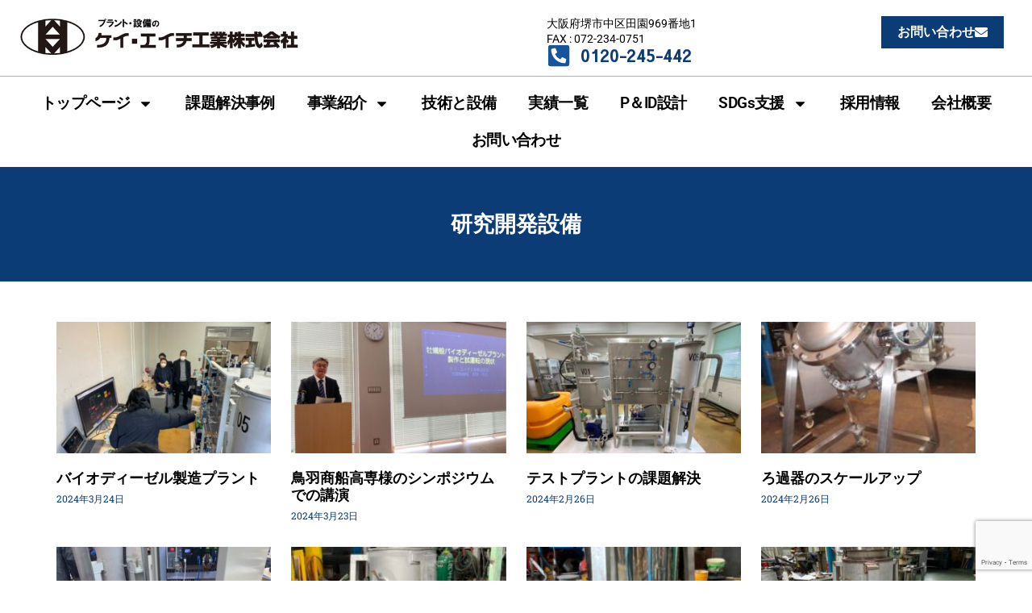

--- FILE ---
content_type: text/html; charset=UTF-8
request_url: https://www.kh-co.jp/category/design-proposal/rd-equipment
body_size: 20994
content:
<!doctype html>
<html dir="ltr" lang="ja" prefix="og: https://ogp.me/ns#">
<head>
	<meta charset="UTF-8">
	<meta name="viewport" content="width=device-width, initial-scale=1">
	<link rel="profile" href="https://gmpg.org/xfn/11">
	
<title>研究開発設備 | ケイ・エイチ工業株式会社</title>
	<style>img:is([sizes="auto" i], [sizes^="auto," i]) { contain-intrinsic-size: 3000px 1500px }</style>
	
		<!-- All in One SEO 4.9.0 - aioseo.com -->
	<meta name="robots" content="noindex, max-image-preview:large" />
	<meta name="google-site-verification" content="FB-3wl9DH80IH6SSxoyh-Fb5BPvijd8n7ppNHsL54u0" />
	<link rel="canonical" href="https://www.kh-co.jp/category/design-proposal/rd-equipment" />
	<meta name="generator" content="All in One SEO (AIOSEO) 4.9.0" />

		<!-- Google tag (gtag.js) -->
<script async src="https://www.googletagmanager.com/gtag/js?id=G-ES3EVG7T5Q"></script>
<script>
  window.dataLayer = window.dataLayer || [];
  function gtag(){dataLayer.push(arguments);}
  gtag('js', new Date());

  gtag('config', 'G-ES3EVG7T5Q');
</script>
		<script type="application/ld+json" class="aioseo-schema">
			{"@context":"https:\/\/schema.org","@graph":[{"@type":"BreadcrumbList","@id":"https:\/\/www.kh-co.jp\/category\/design-proposal\/rd-equipment#breadcrumblist","itemListElement":[{"@type":"ListItem","@id":"https:\/\/www.kh-co.jp#listItem","position":1,"name":"\u30db\u30fc\u30e0","item":"https:\/\/www.kh-co.jp","nextItem":{"@type":"ListItem","@id":"https:\/\/www.kh-co.jp\/category\/design-proposal#listItem","name":"\u8a2d\u8a08\u63d0\u6848"}},{"@type":"ListItem","@id":"https:\/\/www.kh-co.jp\/category\/design-proposal#listItem","position":2,"name":"\u8a2d\u8a08\u63d0\u6848","item":"https:\/\/www.kh-co.jp\/category\/design-proposal","nextItem":{"@type":"ListItem","@id":"https:\/\/www.kh-co.jp\/category\/design-proposal\/rd-equipment#listItem","name":"\u7814\u7a76\u958b\u767a\u8a2d\u5099"},"previousItem":{"@type":"ListItem","@id":"https:\/\/www.kh-co.jp#listItem","name":"\u30db\u30fc\u30e0"}},{"@type":"ListItem","@id":"https:\/\/www.kh-co.jp\/category\/design-proposal\/rd-equipment#listItem","position":3,"name":"\u7814\u7a76\u958b\u767a\u8a2d\u5099","previousItem":{"@type":"ListItem","@id":"https:\/\/www.kh-co.jp\/category\/design-proposal#listItem","name":"\u8a2d\u8a08\u63d0\u6848"}}]},{"@type":"CollectionPage","@id":"https:\/\/www.kh-co.jp\/category\/design-proposal\/rd-equipment#collectionpage","url":"https:\/\/www.kh-co.jp\/category\/design-proposal\/rd-equipment","name":"\u7814\u7a76\u958b\u767a\u8a2d\u5099 | \u30b1\u30a4\u30fb\u30a8\u30a4\u30c1\u5de5\u696d\u682a\u5f0f\u4f1a\u793e","inLanguage":"ja","isPartOf":{"@id":"https:\/\/www.kh-co.jp\/#website"},"breadcrumb":{"@id":"https:\/\/www.kh-co.jp\/category\/design-proposal\/rd-equipment#breadcrumblist"}},{"@type":"Organization","@id":"https:\/\/www.kh-co.jp\/#organization","name":"\u30b1\u30a4\u30fb\u30a8\u30a4\u30c1\u5de5\u696d\u682a\u5f0f\u4f1a\u793e","description":"\u30d7\u30e9\u30f3\u30c8\u306e\u8a2d\u8a08\u30fb\u88fd\u4f5c\u30fb\u636e\u4ed8\u30fb\u4fdd\u5b88\u70b9\u691c\u30fb\u30e1\u30f3\u30c6\u30ca\u30f3\u30b9\u3067\u306e\u304a\u56f0\u308a\u3054\u3068\u3092\u89e3\u6c7a\u3057\u307e\u3059\uff01","url":"https:\/\/www.kh-co.jp\/"},{"@type":"WebSite","@id":"https:\/\/www.kh-co.jp\/#website","url":"https:\/\/www.kh-co.jp\/","name":"\u30b1\u30a4\u30fb\u30a8\u30a4\u30c1\u5de5\u696d\u682a\u5f0f\u4f1a\u793e","description":"\u30d7\u30e9\u30f3\u30c8\u306e\u8a2d\u8a08\u30fb\u88fd\u4f5c\u30fb\u636e\u4ed8\u30fb\u4fdd\u5b88\u70b9\u691c\u30fb\u30e1\u30f3\u30c6\u30ca\u30f3\u30b9\u3067\u306e\u304a\u56f0\u308a\u3054\u3068\u3092\u89e3\u6c7a\u3057\u307e\u3059\uff01","inLanguage":"ja","publisher":{"@id":"https:\/\/www.kh-co.jp\/#organization"}}]}
		</script>
		<!-- All in One SEO -->

<link rel='dns-prefetch' href='//static.addtoany.com' />
<link rel="alternate" type="application/rss+xml" title="ケイ・エイチ工業株式会社 &raquo; フィード" href="https://www.kh-co.jp/feed" />
<link rel="alternate" type="application/rss+xml" title="ケイ・エイチ工業株式会社 &raquo; コメントフィード" href="https://www.kh-co.jp/comments/feed" />
<link rel="alternate" type="application/rss+xml" title="ケイ・エイチ工業株式会社 &raquo; 研究開発設備 カテゴリーのフィード" href="https://www.kh-co.jp/category/design-proposal/rd-equipment/feed" />
<meta name="description" content="研究開発設備 について ケイ・エイチ工業株式会社 プラントの設計・製作・据付・保守点検・メンテナンスでのお困りごとを解決します！" />		<!-- This site uses the Google Analytics by MonsterInsights plugin v9.10.0 - Using Analytics tracking - https://www.monsterinsights.com/ -->
							<script src="//www.googletagmanager.com/gtag/js?id=G-D0JTC1EFS3"  data-cfasync="false" data-wpfc-render="false" async></script>
			<script data-cfasync="false" data-wpfc-render="false">
				var mi_version = '9.10.0';
				var mi_track_user = true;
				var mi_no_track_reason = '';
								var MonsterInsightsDefaultLocations = {"page_location":"https:\/\/www.kh-co.jp\/category\/design-proposal\/rd-equipment\/"};
								if ( typeof MonsterInsightsPrivacyGuardFilter === 'function' ) {
					var MonsterInsightsLocations = (typeof MonsterInsightsExcludeQuery === 'object') ? MonsterInsightsPrivacyGuardFilter( MonsterInsightsExcludeQuery ) : MonsterInsightsPrivacyGuardFilter( MonsterInsightsDefaultLocations );
				} else {
					var MonsterInsightsLocations = (typeof MonsterInsightsExcludeQuery === 'object') ? MonsterInsightsExcludeQuery : MonsterInsightsDefaultLocations;
				}

								var disableStrs = [
										'ga-disable-G-D0JTC1EFS3',
									];

				/* Function to detect opted out users */
				function __gtagTrackerIsOptedOut() {
					for (var index = 0; index < disableStrs.length; index++) {
						if (document.cookie.indexOf(disableStrs[index] + '=true') > -1) {
							return true;
						}
					}

					return false;
				}

				/* Disable tracking if the opt-out cookie exists. */
				if (__gtagTrackerIsOptedOut()) {
					for (var index = 0; index < disableStrs.length; index++) {
						window[disableStrs[index]] = true;
					}
				}

				/* Opt-out function */
				function __gtagTrackerOptout() {
					for (var index = 0; index < disableStrs.length; index++) {
						document.cookie = disableStrs[index] + '=true; expires=Thu, 31 Dec 2099 23:59:59 UTC; path=/';
						window[disableStrs[index]] = true;
					}
				}

				if ('undefined' === typeof gaOptout) {
					function gaOptout() {
						__gtagTrackerOptout();
					}
				}
								window.dataLayer = window.dataLayer || [];

				window.MonsterInsightsDualTracker = {
					helpers: {},
					trackers: {},
				};
				if (mi_track_user) {
					function __gtagDataLayer() {
						dataLayer.push(arguments);
					}

					function __gtagTracker(type, name, parameters) {
						if (!parameters) {
							parameters = {};
						}

						if (parameters.send_to) {
							__gtagDataLayer.apply(null, arguments);
							return;
						}

						if (type === 'event') {
														parameters.send_to = monsterinsights_frontend.v4_id;
							var hookName = name;
							if (typeof parameters['event_category'] !== 'undefined') {
								hookName = parameters['event_category'] + ':' + name;
							}

							if (typeof MonsterInsightsDualTracker.trackers[hookName] !== 'undefined') {
								MonsterInsightsDualTracker.trackers[hookName](parameters);
							} else {
								__gtagDataLayer('event', name, parameters);
							}
							
						} else {
							__gtagDataLayer.apply(null, arguments);
						}
					}

					__gtagTracker('js', new Date());
					__gtagTracker('set', {
						'developer_id.dZGIzZG': true,
											});
					if ( MonsterInsightsLocations.page_location ) {
						__gtagTracker('set', MonsterInsightsLocations);
					}
										__gtagTracker('config', 'G-D0JTC1EFS3', {"forceSSL":"true","link_attribution":"true"} );
										window.gtag = __gtagTracker;										(function () {
						/* https://developers.google.com/analytics/devguides/collection/analyticsjs/ */
						/* ga and __gaTracker compatibility shim. */
						var noopfn = function () {
							return null;
						};
						var newtracker = function () {
							return new Tracker();
						};
						var Tracker = function () {
							return null;
						};
						var p = Tracker.prototype;
						p.get = noopfn;
						p.set = noopfn;
						p.send = function () {
							var args = Array.prototype.slice.call(arguments);
							args.unshift('send');
							__gaTracker.apply(null, args);
						};
						var __gaTracker = function () {
							var len = arguments.length;
							if (len === 0) {
								return;
							}
							var f = arguments[len - 1];
							if (typeof f !== 'object' || f === null || typeof f.hitCallback !== 'function') {
								if ('send' === arguments[0]) {
									var hitConverted, hitObject = false, action;
									if ('event' === arguments[1]) {
										if ('undefined' !== typeof arguments[3]) {
											hitObject = {
												'eventAction': arguments[3],
												'eventCategory': arguments[2],
												'eventLabel': arguments[4],
												'value': arguments[5] ? arguments[5] : 1,
											}
										}
									}
									if ('pageview' === arguments[1]) {
										if ('undefined' !== typeof arguments[2]) {
											hitObject = {
												'eventAction': 'page_view',
												'page_path': arguments[2],
											}
										}
									}
									if (typeof arguments[2] === 'object') {
										hitObject = arguments[2];
									}
									if (typeof arguments[5] === 'object') {
										Object.assign(hitObject, arguments[5]);
									}
									if ('undefined' !== typeof arguments[1].hitType) {
										hitObject = arguments[1];
										if ('pageview' === hitObject.hitType) {
											hitObject.eventAction = 'page_view';
										}
									}
									if (hitObject) {
										action = 'timing' === arguments[1].hitType ? 'timing_complete' : hitObject.eventAction;
										hitConverted = mapArgs(hitObject);
										__gtagTracker('event', action, hitConverted);
									}
								}
								return;
							}

							function mapArgs(args) {
								var arg, hit = {};
								var gaMap = {
									'eventCategory': 'event_category',
									'eventAction': 'event_action',
									'eventLabel': 'event_label',
									'eventValue': 'event_value',
									'nonInteraction': 'non_interaction',
									'timingCategory': 'event_category',
									'timingVar': 'name',
									'timingValue': 'value',
									'timingLabel': 'event_label',
									'page': 'page_path',
									'location': 'page_location',
									'title': 'page_title',
									'referrer' : 'page_referrer',
								};
								for (arg in args) {
																		if (!(!args.hasOwnProperty(arg) || !gaMap.hasOwnProperty(arg))) {
										hit[gaMap[arg]] = args[arg];
									} else {
										hit[arg] = args[arg];
									}
								}
								return hit;
							}

							try {
								f.hitCallback();
							} catch (ex) {
							}
						};
						__gaTracker.create = newtracker;
						__gaTracker.getByName = newtracker;
						__gaTracker.getAll = function () {
							return [];
						};
						__gaTracker.remove = noopfn;
						__gaTracker.loaded = true;
						window['__gaTracker'] = __gaTracker;
					})();
									} else {
										console.log("");
					(function () {
						function __gtagTracker() {
							return null;
						}

						window['__gtagTracker'] = __gtagTracker;
						window['gtag'] = __gtagTracker;
					})();
									}
			</script>
							<!-- / Google Analytics by MonsterInsights -->
		<script>
window._wpemojiSettings = {"baseUrl":"https:\/\/s.w.org\/images\/core\/emoji\/16.0.1\/72x72\/","ext":".png","svgUrl":"https:\/\/s.w.org\/images\/core\/emoji\/16.0.1\/svg\/","svgExt":".svg","source":{"concatemoji":"https:\/\/www.kh-co.jp\/wp\/wp-includes\/js\/wp-emoji-release.min.js?ver=6.8.3"}};
/*! This file is auto-generated */
!function(s,n){var o,i,e;function c(e){try{var t={supportTests:e,timestamp:(new Date).valueOf()};sessionStorage.setItem(o,JSON.stringify(t))}catch(e){}}function p(e,t,n){e.clearRect(0,0,e.canvas.width,e.canvas.height),e.fillText(t,0,0);var t=new Uint32Array(e.getImageData(0,0,e.canvas.width,e.canvas.height).data),a=(e.clearRect(0,0,e.canvas.width,e.canvas.height),e.fillText(n,0,0),new Uint32Array(e.getImageData(0,0,e.canvas.width,e.canvas.height).data));return t.every(function(e,t){return e===a[t]})}function u(e,t){e.clearRect(0,0,e.canvas.width,e.canvas.height),e.fillText(t,0,0);for(var n=e.getImageData(16,16,1,1),a=0;a<n.data.length;a++)if(0!==n.data[a])return!1;return!0}function f(e,t,n,a){switch(t){case"flag":return n(e,"\ud83c\udff3\ufe0f\u200d\u26a7\ufe0f","\ud83c\udff3\ufe0f\u200b\u26a7\ufe0f")?!1:!n(e,"\ud83c\udde8\ud83c\uddf6","\ud83c\udde8\u200b\ud83c\uddf6")&&!n(e,"\ud83c\udff4\udb40\udc67\udb40\udc62\udb40\udc65\udb40\udc6e\udb40\udc67\udb40\udc7f","\ud83c\udff4\u200b\udb40\udc67\u200b\udb40\udc62\u200b\udb40\udc65\u200b\udb40\udc6e\u200b\udb40\udc67\u200b\udb40\udc7f");case"emoji":return!a(e,"\ud83e\udedf")}return!1}function g(e,t,n,a){var r="undefined"!=typeof WorkerGlobalScope&&self instanceof WorkerGlobalScope?new OffscreenCanvas(300,150):s.createElement("canvas"),o=r.getContext("2d",{willReadFrequently:!0}),i=(o.textBaseline="top",o.font="600 32px Arial",{});return e.forEach(function(e){i[e]=t(o,e,n,a)}),i}function t(e){var t=s.createElement("script");t.src=e,t.defer=!0,s.head.appendChild(t)}"undefined"!=typeof Promise&&(o="wpEmojiSettingsSupports",i=["flag","emoji"],n.supports={everything:!0,everythingExceptFlag:!0},e=new Promise(function(e){s.addEventListener("DOMContentLoaded",e,{once:!0})}),new Promise(function(t){var n=function(){try{var e=JSON.parse(sessionStorage.getItem(o));if("object"==typeof e&&"number"==typeof e.timestamp&&(new Date).valueOf()<e.timestamp+604800&&"object"==typeof e.supportTests)return e.supportTests}catch(e){}return null}();if(!n){if("undefined"!=typeof Worker&&"undefined"!=typeof OffscreenCanvas&&"undefined"!=typeof URL&&URL.createObjectURL&&"undefined"!=typeof Blob)try{var e="postMessage("+g.toString()+"("+[JSON.stringify(i),f.toString(),p.toString(),u.toString()].join(",")+"));",a=new Blob([e],{type:"text/javascript"}),r=new Worker(URL.createObjectURL(a),{name:"wpTestEmojiSupports"});return void(r.onmessage=function(e){c(n=e.data),r.terminate(),t(n)})}catch(e){}c(n=g(i,f,p,u))}t(n)}).then(function(e){for(var t in e)n.supports[t]=e[t],n.supports.everything=n.supports.everything&&n.supports[t],"flag"!==t&&(n.supports.everythingExceptFlag=n.supports.everythingExceptFlag&&n.supports[t]);n.supports.everythingExceptFlag=n.supports.everythingExceptFlag&&!n.supports.flag,n.DOMReady=!1,n.readyCallback=function(){n.DOMReady=!0}}).then(function(){return e}).then(function(){var e;n.supports.everything||(n.readyCallback(),(e=n.source||{}).concatemoji?t(e.concatemoji):e.wpemoji&&e.twemoji&&(t(e.twemoji),t(e.wpemoji)))}))}((window,document),window._wpemojiSettings);
</script>
<link rel='stylesheet' id='vkExUnit_common_style-css' href='https://www.kh-co.jp/wp/wp-content/plugins/vk-all-in-one-expansion-unit/assets/css/vkExUnit_style.css?ver=9.111.0.1' media='all' />
<style id='vkExUnit_common_style-inline-css'>
:root {--ver_page_top_button_url:url(https://www.kh-co.jp/wp/wp-content/plugins/vk-all-in-one-expansion-unit/assets/images/to-top-btn-icon.svg);}@font-face {font-weight: normal;font-style: normal;font-family: "vk_sns";src: url("https://www.kh-co.jp/wp/wp-content/plugins/vk-all-in-one-expansion-unit/inc/sns/icons/fonts/vk_sns.eot?-bq20cj");src: url("https://www.kh-co.jp/wp/wp-content/plugins/vk-all-in-one-expansion-unit/inc/sns/icons/fonts/vk_sns.eot?#iefix-bq20cj") format("embedded-opentype"),url("https://www.kh-co.jp/wp/wp-content/plugins/vk-all-in-one-expansion-unit/inc/sns/icons/fonts/vk_sns.woff?-bq20cj") format("woff"),url("https://www.kh-co.jp/wp/wp-content/plugins/vk-all-in-one-expansion-unit/inc/sns/icons/fonts/vk_sns.ttf?-bq20cj") format("truetype"),url("https://www.kh-co.jp/wp/wp-content/plugins/vk-all-in-one-expansion-unit/inc/sns/icons/fonts/vk_sns.svg?-bq20cj#vk_sns") format("svg");}
.veu_promotion-alert__content--text {border: 1px solid rgba(0,0,0,0.125);padding: 0.5em 1em;border-radius: var(--vk-size-radius);margin-bottom: var(--vk-margin-block-bottom);font-size: 0.875rem;}/* Alert Content部分に段落タグを入れた場合に最後の段落の余白を0にする */.veu_promotion-alert__content--text p:last-of-type{margin-bottom:0;margin-top: 0;}
</style>
<style id='wp-emoji-styles-inline-css'>

	img.wp-smiley, img.emoji {
		display: inline !important;
		border: none !important;
		box-shadow: none !important;
		height: 1em !important;
		width: 1em !important;
		margin: 0 0.07em !important;
		vertical-align: -0.1em !important;
		background: none !important;
		padding: 0 !important;
	}
</style>
<link rel='stylesheet' id='wp-block-library-css' href='https://www.kh-co.jp/wp/wp-includes/css/dist/block-library/style.min.css?ver=6.8.3' media='all' />
<link rel='stylesheet' id='aioseo/css/src/vue/standalone/blocks/table-of-contents/global.scss-css' href='https://www.kh-co.jp/wp/wp-content/plugins/all-in-one-seo-pack/dist/Lite/assets/css/table-of-contents/global.e90f6d47.css?ver=4.9.0' media='all' />
<style id='global-styles-inline-css'>
:root{--wp--preset--aspect-ratio--square: 1;--wp--preset--aspect-ratio--4-3: 4/3;--wp--preset--aspect-ratio--3-4: 3/4;--wp--preset--aspect-ratio--3-2: 3/2;--wp--preset--aspect-ratio--2-3: 2/3;--wp--preset--aspect-ratio--16-9: 16/9;--wp--preset--aspect-ratio--9-16: 9/16;--wp--preset--color--black: #000000;--wp--preset--color--cyan-bluish-gray: #abb8c3;--wp--preset--color--white: #ffffff;--wp--preset--color--pale-pink: #f78da7;--wp--preset--color--vivid-red: #cf2e2e;--wp--preset--color--luminous-vivid-orange: #ff6900;--wp--preset--color--luminous-vivid-amber: #fcb900;--wp--preset--color--light-green-cyan: #7bdcb5;--wp--preset--color--vivid-green-cyan: #00d084;--wp--preset--color--pale-cyan-blue: #8ed1fc;--wp--preset--color--vivid-cyan-blue: #0693e3;--wp--preset--color--vivid-purple: #9b51e0;--wp--preset--gradient--vivid-cyan-blue-to-vivid-purple: linear-gradient(135deg,rgba(6,147,227,1) 0%,rgb(155,81,224) 100%);--wp--preset--gradient--light-green-cyan-to-vivid-green-cyan: linear-gradient(135deg,rgb(122,220,180) 0%,rgb(0,208,130) 100%);--wp--preset--gradient--luminous-vivid-amber-to-luminous-vivid-orange: linear-gradient(135deg,rgba(252,185,0,1) 0%,rgba(255,105,0,1) 100%);--wp--preset--gradient--luminous-vivid-orange-to-vivid-red: linear-gradient(135deg,rgba(255,105,0,1) 0%,rgb(207,46,46) 100%);--wp--preset--gradient--very-light-gray-to-cyan-bluish-gray: linear-gradient(135deg,rgb(238,238,238) 0%,rgb(169,184,195) 100%);--wp--preset--gradient--cool-to-warm-spectrum: linear-gradient(135deg,rgb(74,234,220) 0%,rgb(151,120,209) 20%,rgb(207,42,186) 40%,rgb(238,44,130) 60%,rgb(251,105,98) 80%,rgb(254,248,76) 100%);--wp--preset--gradient--blush-light-purple: linear-gradient(135deg,rgb(255,206,236) 0%,rgb(152,150,240) 100%);--wp--preset--gradient--blush-bordeaux: linear-gradient(135deg,rgb(254,205,165) 0%,rgb(254,45,45) 50%,rgb(107,0,62) 100%);--wp--preset--gradient--luminous-dusk: linear-gradient(135deg,rgb(255,203,112) 0%,rgb(199,81,192) 50%,rgb(65,88,208) 100%);--wp--preset--gradient--pale-ocean: linear-gradient(135deg,rgb(255,245,203) 0%,rgb(182,227,212) 50%,rgb(51,167,181) 100%);--wp--preset--gradient--electric-grass: linear-gradient(135deg,rgb(202,248,128) 0%,rgb(113,206,126) 100%);--wp--preset--gradient--midnight: linear-gradient(135deg,rgb(2,3,129) 0%,rgb(40,116,252) 100%);--wp--preset--font-size--small: 13px;--wp--preset--font-size--medium: 20px;--wp--preset--font-size--large: 36px;--wp--preset--font-size--x-large: 42px;--wp--preset--spacing--20: 0.44rem;--wp--preset--spacing--30: 0.67rem;--wp--preset--spacing--40: 1rem;--wp--preset--spacing--50: 1.5rem;--wp--preset--spacing--60: 2.25rem;--wp--preset--spacing--70: 3.38rem;--wp--preset--spacing--80: 5.06rem;--wp--preset--shadow--natural: 6px 6px 9px rgba(0, 0, 0, 0.2);--wp--preset--shadow--deep: 12px 12px 50px rgba(0, 0, 0, 0.4);--wp--preset--shadow--sharp: 6px 6px 0px rgba(0, 0, 0, 0.2);--wp--preset--shadow--outlined: 6px 6px 0px -3px rgba(255, 255, 255, 1), 6px 6px rgba(0, 0, 0, 1);--wp--preset--shadow--crisp: 6px 6px 0px rgba(0, 0, 0, 1);}:root { --wp--style--global--content-size: 800px;--wp--style--global--wide-size: 1200px; }:where(body) { margin: 0; }.wp-site-blocks > .alignleft { float: left; margin-right: 2em; }.wp-site-blocks > .alignright { float: right; margin-left: 2em; }.wp-site-blocks > .aligncenter { justify-content: center; margin-left: auto; margin-right: auto; }:where(.wp-site-blocks) > * { margin-block-start: 24px; margin-block-end: 0; }:where(.wp-site-blocks) > :first-child { margin-block-start: 0; }:where(.wp-site-blocks) > :last-child { margin-block-end: 0; }:root { --wp--style--block-gap: 24px; }:root :where(.is-layout-flow) > :first-child{margin-block-start: 0;}:root :where(.is-layout-flow) > :last-child{margin-block-end: 0;}:root :where(.is-layout-flow) > *{margin-block-start: 24px;margin-block-end: 0;}:root :where(.is-layout-constrained) > :first-child{margin-block-start: 0;}:root :where(.is-layout-constrained) > :last-child{margin-block-end: 0;}:root :where(.is-layout-constrained) > *{margin-block-start: 24px;margin-block-end: 0;}:root :where(.is-layout-flex){gap: 24px;}:root :where(.is-layout-grid){gap: 24px;}.is-layout-flow > .alignleft{float: left;margin-inline-start: 0;margin-inline-end: 2em;}.is-layout-flow > .alignright{float: right;margin-inline-start: 2em;margin-inline-end: 0;}.is-layout-flow > .aligncenter{margin-left: auto !important;margin-right: auto !important;}.is-layout-constrained > .alignleft{float: left;margin-inline-start: 0;margin-inline-end: 2em;}.is-layout-constrained > .alignright{float: right;margin-inline-start: 2em;margin-inline-end: 0;}.is-layout-constrained > .aligncenter{margin-left: auto !important;margin-right: auto !important;}.is-layout-constrained > :where(:not(.alignleft):not(.alignright):not(.alignfull)){max-width: var(--wp--style--global--content-size);margin-left: auto !important;margin-right: auto !important;}.is-layout-constrained > .alignwide{max-width: var(--wp--style--global--wide-size);}body .is-layout-flex{display: flex;}.is-layout-flex{flex-wrap: wrap;align-items: center;}.is-layout-flex > :is(*, div){margin: 0;}body .is-layout-grid{display: grid;}.is-layout-grid > :is(*, div){margin: 0;}body{padding-top: 0px;padding-right: 0px;padding-bottom: 0px;padding-left: 0px;}a:where(:not(.wp-element-button)){text-decoration: underline;}:root :where(.wp-element-button, .wp-block-button__link){background-color: #32373c;border-width: 0;color: #fff;font-family: inherit;font-size: inherit;line-height: inherit;padding: calc(0.667em + 2px) calc(1.333em + 2px);text-decoration: none;}.has-black-color{color: var(--wp--preset--color--black) !important;}.has-cyan-bluish-gray-color{color: var(--wp--preset--color--cyan-bluish-gray) !important;}.has-white-color{color: var(--wp--preset--color--white) !important;}.has-pale-pink-color{color: var(--wp--preset--color--pale-pink) !important;}.has-vivid-red-color{color: var(--wp--preset--color--vivid-red) !important;}.has-luminous-vivid-orange-color{color: var(--wp--preset--color--luminous-vivid-orange) !important;}.has-luminous-vivid-amber-color{color: var(--wp--preset--color--luminous-vivid-amber) !important;}.has-light-green-cyan-color{color: var(--wp--preset--color--light-green-cyan) !important;}.has-vivid-green-cyan-color{color: var(--wp--preset--color--vivid-green-cyan) !important;}.has-pale-cyan-blue-color{color: var(--wp--preset--color--pale-cyan-blue) !important;}.has-vivid-cyan-blue-color{color: var(--wp--preset--color--vivid-cyan-blue) !important;}.has-vivid-purple-color{color: var(--wp--preset--color--vivid-purple) !important;}.has-black-background-color{background-color: var(--wp--preset--color--black) !important;}.has-cyan-bluish-gray-background-color{background-color: var(--wp--preset--color--cyan-bluish-gray) !important;}.has-white-background-color{background-color: var(--wp--preset--color--white) !important;}.has-pale-pink-background-color{background-color: var(--wp--preset--color--pale-pink) !important;}.has-vivid-red-background-color{background-color: var(--wp--preset--color--vivid-red) !important;}.has-luminous-vivid-orange-background-color{background-color: var(--wp--preset--color--luminous-vivid-orange) !important;}.has-luminous-vivid-amber-background-color{background-color: var(--wp--preset--color--luminous-vivid-amber) !important;}.has-light-green-cyan-background-color{background-color: var(--wp--preset--color--light-green-cyan) !important;}.has-vivid-green-cyan-background-color{background-color: var(--wp--preset--color--vivid-green-cyan) !important;}.has-pale-cyan-blue-background-color{background-color: var(--wp--preset--color--pale-cyan-blue) !important;}.has-vivid-cyan-blue-background-color{background-color: var(--wp--preset--color--vivid-cyan-blue) !important;}.has-vivid-purple-background-color{background-color: var(--wp--preset--color--vivid-purple) !important;}.has-black-border-color{border-color: var(--wp--preset--color--black) !important;}.has-cyan-bluish-gray-border-color{border-color: var(--wp--preset--color--cyan-bluish-gray) !important;}.has-white-border-color{border-color: var(--wp--preset--color--white) !important;}.has-pale-pink-border-color{border-color: var(--wp--preset--color--pale-pink) !important;}.has-vivid-red-border-color{border-color: var(--wp--preset--color--vivid-red) !important;}.has-luminous-vivid-orange-border-color{border-color: var(--wp--preset--color--luminous-vivid-orange) !important;}.has-luminous-vivid-amber-border-color{border-color: var(--wp--preset--color--luminous-vivid-amber) !important;}.has-light-green-cyan-border-color{border-color: var(--wp--preset--color--light-green-cyan) !important;}.has-vivid-green-cyan-border-color{border-color: var(--wp--preset--color--vivid-green-cyan) !important;}.has-pale-cyan-blue-border-color{border-color: var(--wp--preset--color--pale-cyan-blue) !important;}.has-vivid-cyan-blue-border-color{border-color: var(--wp--preset--color--vivid-cyan-blue) !important;}.has-vivid-purple-border-color{border-color: var(--wp--preset--color--vivid-purple) !important;}.has-vivid-cyan-blue-to-vivid-purple-gradient-background{background: var(--wp--preset--gradient--vivid-cyan-blue-to-vivid-purple) !important;}.has-light-green-cyan-to-vivid-green-cyan-gradient-background{background: var(--wp--preset--gradient--light-green-cyan-to-vivid-green-cyan) !important;}.has-luminous-vivid-amber-to-luminous-vivid-orange-gradient-background{background: var(--wp--preset--gradient--luminous-vivid-amber-to-luminous-vivid-orange) !important;}.has-luminous-vivid-orange-to-vivid-red-gradient-background{background: var(--wp--preset--gradient--luminous-vivid-orange-to-vivid-red) !important;}.has-very-light-gray-to-cyan-bluish-gray-gradient-background{background: var(--wp--preset--gradient--very-light-gray-to-cyan-bluish-gray) !important;}.has-cool-to-warm-spectrum-gradient-background{background: var(--wp--preset--gradient--cool-to-warm-spectrum) !important;}.has-blush-light-purple-gradient-background{background: var(--wp--preset--gradient--blush-light-purple) !important;}.has-blush-bordeaux-gradient-background{background: var(--wp--preset--gradient--blush-bordeaux) !important;}.has-luminous-dusk-gradient-background{background: var(--wp--preset--gradient--luminous-dusk) !important;}.has-pale-ocean-gradient-background{background: var(--wp--preset--gradient--pale-ocean) !important;}.has-electric-grass-gradient-background{background: var(--wp--preset--gradient--electric-grass) !important;}.has-midnight-gradient-background{background: var(--wp--preset--gradient--midnight) !important;}.has-small-font-size{font-size: var(--wp--preset--font-size--small) !important;}.has-medium-font-size{font-size: var(--wp--preset--font-size--medium) !important;}.has-large-font-size{font-size: var(--wp--preset--font-size--large) !important;}.has-x-large-font-size{font-size: var(--wp--preset--font-size--x-large) !important;}
:root :where(.wp-block-pullquote){font-size: 1.5em;line-height: 1.6;}
</style>
<link rel='stylesheet' id='contact-form-7-css' href='https://www.kh-co.jp/wp/wp-content/plugins/contact-form-7/includes/css/styles.css?ver=6.1.3' media='all' />
<link rel='stylesheet' id='hello-elementor-css' href='https://www.kh-co.jp/wp/wp-content/themes/hello-elementor/assets/css/reset.css?ver=3.4.4' media='all' />
<link rel='stylesheet' id='hello-elementor-theme-style-css' href='https://www.kh-co.jp/wp/wp-content/themes/hello-elementor/assets/css/theme.css?ver=3.4.4' media='all' />
<link rel='stylesheet' id='hello-elementor-header-footer-css' href='https://www.kh-co.jp/wp/wp-content/themes/hello-elementor/assets/css/header-footer.css?ver=3.4.4' media='all' />
<link rel='stylesheet' id='elementor-frontend-css' href='https://www.kh-co.jp/wp/wp-content/plugins/elementor/assets/css/frontend.min.css?ver=3.31.2' media='all' />
<link rel='stylesheet' id='elementor-post-5395-css' href='https://www.kh-co.jp/wp/wp-content/uploads/elementor/css/post-5395.css?ver=1763648011' media='all' />
<link rel='stylesheet' id='veu-cta-css' href='https://www.kh-co.jp/wp/wp-content/plugins/vk-all-in-one-expansion-unit/inc/call-to-action/package/assets/css/style.css?ver=9.111.0.1' media='all' />
<link rel='stylesheet' id='widget-image-css' href='https://www.kh-co.jp/wp/wp-content/plugins/elementor/assets/css/widget-image.min.css?ver=3.31.2' media='all' />
<link rel='stylesheet' id='widget-heading-css' href='https://www.kh-co.jp/wp/wp-content/plugins/elementor/assets/css/widget-heading.min.css?ver=3.31.2' media='all' />
<link rel='stylesheet' id='widget-icon-list-css' href='https://www.kh-co.jp/wp/wp-content/plugins/elementor/assets/css/widget-icon-list.min.css?ver=3.31.2' media='all' />
<link rel='stylesheet' id='widget-nav-menu-css' href='https://www.kh-co.jp/wp/wp-content/plugins/elementor-pro/assets/css/widget-nav-menu.min.css?ver=3.31.2' media='all' />
<link rel='stylesheet' id='widget-image-box-css' href='https://www.kh-co.jp/wp/wp-content/plugins/elementor/assets/css/widget-image-box.min.css?ver=3.31.2' media='all' />
<link rel='stylesheet' id='e-animation-pulse-css' href='https://www.kh-co.jp/wp/wp-content/plugins/elementor/assets/lib/animations/styles/e-animation-pulse.min.css?ver=3.31.2' media='all' />
<link rel='stylesheet' id='widget-social-icons-css' href='https://www.kh-co.jp/wp/wp-content/plugins/elementor/assets/css/widget-social-icons.min.css?ver=3.31.2' media='all' />
<link rel='stylesheet' id='e-apple-webkit-css' href='https://www.kh-co.jp/wp/wp-content/plugins/elementor/assets/css/conditionals/apple-webkit.min.css?ver=3.31.2' media='all' />
<link rel='stylesheet' id='widget-posts-css' href='https://www.kh-co.jp/wp/wp-content/plugins/elementor-pro/assets/css/widget-posts.min.css?ver=3.31.2' media='all' />
<link rel='stylesheet' id='elementor-post-5459-css' href='https://www.kh-co.jp/wp/wp-content/uploads/elementor/css/post-5459.css?ver=1763648012' media='all' />
<link rel='stylesheet' id='elementor-post-5462-css' href='https://www.kh-co.jp/wp/wp-content/uploads/elementor/css/post-5462.css?ver=1763648012' media='all' />
<link rel='stylesheet' id='elementor-post-5469-css' href='https://www.kh-co.jp/wp/wp-content/uploads/elementor/css/post-5469.css?ver=1763648832' media='all' />
<link rel='stylesheet' id='addtoany-css' href='https://www.kh-co.jp/wp/wp-content/plugins/add-to-any/addtoany.min.css?ver=1.16' media='all' />
<link rel='stylesheet' id='elementor-gf-local-roboto-css' href='https://www.kh-co.jp/wp/wp-content/uploads/elementor/google-fonts/css/roboto.css?ver=1756270775' media='all' />
<link rel='stylesheet' id='elementor-gf-local-robotoslab-css' href='https://www.kh-co.jp/wp/wp-content/uploads/elementor/google-fonts/css/robotoslab.css?ver=1756271543' media='all' />
<link rel='stylesheet' id='elementor-gf-local-sawarabigothic-css' href='https://www.kh-co.jp/wp/wp-content/uploads/elementor/google-fonts/css/sawarabigothic.css?ver=1756271635' media='all' />
<link rel='stylesheet' id='elementor-gf-local-poppins-css' href='https://www.kh-co.jp/wp/wp-content/uploads/elementor/google-fonts/css/poppins.css?ver=1756271823' media='all' />
<script src="https://www.kh-co.jp/wp/wp-content/plugins/google-analytics-for-wordpress/assets/js/frontend-gtag.min.js?ver=9.10.0" id="monsterinsights-frontend-script-js" async data-wp-strategy="async"></script>
<script data-cfasync="false" data-wpfc-render="false" id='monsterinsights-frontend-script-js-extra'>var monsterinsights_frontend = {"js_events_tracking":"true","download_extensions":"doc,pdf,ppt,zip,xls,docx,pptx,xlsx","inbound_paths":"[{\"path\":\"\\\/go\\\/\",\"label\":\"affiliate\"},{\"path\":\"\\\/recommend\\\/\",\"label\":\"affiliate\"}]","home_url":"https:\/\/www.kh-co.jp","hash_tracking":"false","v4_id":"G-D0JTC1EFS3"};</script>
<script id="addtoany-core-js-before">
window.a2a_config=window.a2a_config||{};a2a_config.callbacks=[];a2a_config.overlays=[];a2a_config.templates={};a2a_localize = {
	Share: "共有",
	Save: "ブックマーク",
	Subscribe: "購読",
	Email: "メール",
	Bookmark: "ブックマーク",
	ShowAll: "すべて表示する",
	ShowLess: "小さく表示する",
	FindServices: "サービスを探す",
	FindAnyServiceToAddTo: "追加するサービスを今すぐ探す",
	PoweredBy: "Powered by",
	ShareViaEmail: "メールでシェアする",
	SubscribeViaEmail: "メールで購読する",
	BookmarkInYourBrowser: "ブラウザにブックマーク",
	BookmarkInstructions: "このページをブックマークするには、 Ctrl+D または \u2318+D を押下。",
	AddToYourFavorites: "お気に入りに追加",
	SendFromWebOrProgram: "任意のメールアドレスまたはメールプログラムから送信",
	EmailProgram: "メールプログラム",
	More: "詳細&#8230;",
	ThanksForSharing: "共有ありがとうございます !",
	ThanksForFollowing: "フォローありがとうございます !"
};
</script>
<script defer src="https://static.addtoany.com/menu/page.js" id="addtoany-core-js"></script>
<script src="https://www.kh-co.jp/wp/wp-includes/js/jquery/jquery.min.js?ver=3.7.1" id="jquery-core-js"></script>
<script src="https://www.kh-co.jp/wp/wp-includes/js/jquery/jquery-migrate.min.js?ver=3.4.1" id="jquery-migrate-js"></script>
<script defer src="https://www.kh-co.jp/wp/wp-content/plugins/add-to-any/addtoany.min.js?ver=1.1" id="addtoany-jquery-js"></script>
<link rel="https://api.w.org/" href="https://www.kh-co.jp/wp-json/" /><link rel="alternate" title="JSON" type="application/json" href="https://www.kh-co.jp/wp-json/wp/v2/categories/266" /><link rel="EditURI" type="application/rsd+xml" title="RSD" href="https://www.kh-co.jp/wp/xmlrpc.php?rsd" />
<meta name="generator" content="WordPress 6.8.3" />
<meta name="generator" content="Elementor 3.31.2; features: e_font_icon_svg, additional_custom_breakpoints, e_element_cache; settings: css_print_method-external, google_font-enabled, font_display-swap">
			<style>
				.e-con.e-parent:nth-of-type(n+4):not(.e-lazyloaded):not(.e-no-lazyload),
				.e-con.e-parent:nth-of-type(n+4):not(.e-lazyloaded):not(.e-no-lazyload) * {
					background-image: none !important;
				}
				@media screen and (max-height: 1024px) {
					.e-con.e-parent:nth-of-type(n+3):not(.e-lazyloaded):not(.e-no-lazyload),
					.e-con.e-parent:nth-of-type(n+3):not(.e-lazyloaded):not(.e-no-lazyload) * {
						background-image: none !important;
					}
				}
				@media screen and (max-height: 640px) {
					.e-con.e-parent:nth-of-type(n+2):not(.e-lazyloaded):not(.e-no-lazyload),
					.e-con.e-parent:nth-of-type(n+2):not(.e-lazyloaded):not(.e-no-lazyload) * {
						background-image: none !important;
					}
				}
			</style>
			<!-- [ VK All in One Expansion Unit OGP ] -->
<meta property="og:site_name" content="ケイ・エイチ工業株式会社" />
<meta property="og:url" content="https://www.kh-co.jp/2024/03/24/5192" />
<meta property="og:title" content="カテゴリー: 研究開発設備 | ケイ・エイチ工業株式会社" />
<meta property="og:description" content="研究開発設備 について ケイ・エイチ工業株式会社 プラントの設計・製作・据付・保守点検・メンテナンスでのお困りごとを解決します！" />
<meta property="og:type" content="article" />
<!-- [ / VK All in One Expansion Unit OGP ] -->
<!-- [ VK All in One Expansion Unit twitter card ] -->
<meta name="twitter:card" content="summary_large_image">
<meta name="twitter:description" content="研究開発設備 について ケイ・エイチ工業株式会社 プラントの設計・製作・据付・保守点検・メンテナンスでのお困りごとを解決します！">
<meta name="twitter:title" content="カテゴリー: 研究開発設備 | ケイ・エイチ工業株式会社">
<meta name="twitter:url" content="https://www.kh-co.jp/2024/03/24/5192">
	<meta name="twitter:domain" content="www.kh-co.jp">
	<!-- [ / VK All in One Expansion Unit twitter card ] -->
	<link rel="icon" href="https://www.kh-co.jp/wp/wp-content/uploads/2017/11/favicon.png" sizes="32x32" />
<link rel="icon" href="https://www.kh-co.jp/wp/wp-content/uploads/2017/11/favicon.png" sizes="192x192" />
<link rel="apple-touch-icon" href="https://www.kh-co.jp/wp/wp-content/uploads/2017/11/favicon.png" />
<meta name="msapplication-TileImage" content="https://www.kh-co.jp/wp/wp-content/uploads/2017/11/favicon.png" />
		<style id="wp-custom-css">
			/* Classic Editor本文内の見出しだけに適用 */

.elementor-widget-theme-post-content h2 {
  font-size: 26px;
  font-weight: bold;
  color: #333;
  border-bottom: 4px solid #17549D;
  padding-bottom: 6px;
  margin-bottom: 24px;
}

.elementor-widget-theme-post-content h3 {
  border: 2px solid #17549D;
  border-radius: 8px;
  padding: 16px 20px;
  color: #17549D;
  font-weight: bold;
  font-size: 20px;
  line-height: 1.5;
  text-align: center;
  display: inline-block;
}

  position: relative;
  font-size: 20px;
  font-weight: bold;
  color: #333;
  padding-bottom: 12px;
  margin-bottom: 24px;
}

h4 {
  padding: 1rem 2rem;
  border-left: 4px solid #000;
}
.elementor-widget-theme-post-content h5 {
  background: #c2edff;/*背景色*/
  padding: 0.5em;/*文字まわり（上下左右）の余白*/
}		</style>
		</head>
<body class="archive category category-rd-equipment category-266 wp-embed-responsive wp-theme-hello-elementor hello-elementor-default post-type-post elementor-page-5469 elementor-default elementor-template-full-width elementor-kit-5395">


<a class="skip-link screen-reader-text" href="#content">コンテンツにスキップ</a>

		<header data-elementor-type="header" data-elementor-id="5459" class="elementor elementor-5459 elementor-location-header" data-elementor-post-type="elementor_library">
			<div class="elementor-element elementor-element-66e5e91b e-con-full elementor-hidden-mobile e-flex e-con e-parent" data-id="66e5e91b" data-element_type="container" data-settings="{&quot;background_background&quot;:&quot;classic&quot;}">
		<div class="elementor-element elementor-element-5cf70f3 e-con-full e-flex e-con e-child" data-id="5cf70f3" data-element_type="container">
				<div class="elementor-element elementor-element-701dd493 elementor-widget elementor-widget-image" data-id="701dd493" data-element_type="widget" data-widget_type="image.default">
																<a href="/">
							<img width="600" height="81" src="https://www.kh-co.jp/wp/wp-content/uploads/2025/08/tp5.jpg" class="attachment-large size-large wp-image-5458" alt="" srcset="https://www.kh-co.jp/wp/wp-content/uploads/2025/08/tp5.jpg 600w, https://www.kh-co.jp/wp/wp-content/uploads/2025/08/tp5-300x41.jpg 300w" sizes="(max-width: 600px) 100vw, 600px" />								</a>
															</div>
				</div>
		<div class="elementor-element elementor-element-795097f4 e-con-full e-flex e-con e-child" data-id="795097f4" data-element_type="container">
				</div>
		<div class="elementor-element elementor-element-439a4905 e-con-full e-flex e-con e-child" data-id="439a4905" data-element_type="container">
				<div class="elementor-element elementor-element-97af795 elementor-widget elementor-widget-heading" data-id="97af795" data-element_type="widget" data-widget_type="heading.default">
					<p class="elementor-heading-title elementor-size-default">大阪府堺市中区田園969番地1<br>
FAX : 072-234-0751</p>				</div>
				<div class="elementor-element elementor-element-4ebc42ad elementor-icon-list--layout-traditional elementor-list-item-link-full_width elementor-widget elementor-widget-icon-list" data-id="4ebc42ad" data-element_type="widget" data-widget_type="icon-list.default">
							<ul class="elementor-icon-list-items">
							<li class="elementor-icon-list-item">
											<a href="tel:0120-245-442">

												<span class="elementor-icon-list-icon">
							<svg aria-hidden="true" class="e-font-icon-svg e-fas-phone-square-alt" viewBox="0 0 448 512" xmlns="http://www.w3.org/2000/svg"><path d="M400 32H48A48 48 0 0 0 0 80v352a48 48 0 0 0 48 48h352a48 48 0 0 0 48-48V80a48 48 0 0 0-48-48zm-16.39 307.37l-15 65A15 15 0 0 1 354 416C194 416 64 286.29 64 126a15.7 15.7 0 0 1 11.63-14.61l65-15A18.23 18.23 0 0 1 144 96a16.27 16.27 0 0 1 13.79 9.09l30 70A17.9 17.9 0 0 1 189 181a17 17 0 0 1-5.5 11.61l-37.89 31a231.91 231.91 0 0 0 110.78 110.78l31-37.89A17 17 0 0 1 299 291a17.85 17.85 0 0 1 5.91 1.21l70 30A16.25 16.25 0 0 1 384 336a17.41 17.41 0 0 1-.39 3.37z"></path></svg>						</span>
										<span class="elementor-icon-list-text">0120-245-442</span>
											</a>
									</li>
						</ul>
						</div>
				</div>
		<div class="elementor-element elementor-element-20c74bc9 e-con-full e-flex e-con e-child" data-id="20c74bc9" data-element_type="container">
				<div class="elementor-element elementor-element-41705c8f elementor-align-right elementor-tablet-align-center elementor-mobile-align-center elementor-widget elementor-widget-button" data-id="41705c8f" data-element_type="widget" data-settings="{&quot;_animation&quot;:&quot;none&quot;,&quot;_animation_delay&quot;:300}" data-widget_type="button.default">
										<a class="elementor-button elementor-button-link elementor-size-md" href="/contact" target="_blank">
						<span class="elementor-button-content-wrapper">
						<span class="elementor-button-icon">
				<svg aria-hidden="true" class="e-font-icon-svg e-fas-envelope" viewBox="0 0 512 512" xmlns="http://www.w3.org/2000/svg"><path d="M502.3 190.8c3.9-3.1 9.7-.2 9.7 4.7V400c0 26.5-21.5 48-48 48H48c-26.5 0-48-21.5-48-48V195.6c0-5 5.7-7.8 9.7-4.7 22.4 17.4 52.1 39.5 154.1 113.6 21.1 15.4 56.7 47.8 92.2 47.6 35.7.3 72-32.8 92.3-47.6 102-74.1 131.6-96.3 154-113.7zM256 320c23.2.4 56.6-29.2 73.4-41.4 132.7-96.3 142.8-104.7 173.4-128.7 5.8-4.5 9.2-11.5 9.2-18.9v-19c0-26.5-21.5-48-48-48H48C21.5 64 0 85.5 0 112v19c0 7.4 3.4 14.3 9.2 18.9 30.6 23.9 40.7 32.4 173.4 128.7 16.8 12.2 50.2 41.8 73.4 41.4z"></path></svg>			</span>
									<span class="elementor-button-text">お問い合わせ</span>
					</span>
					</a>
								</div>
				</div>
				</div>
		<div class="elementor-element elementor-element-2f2e0bd0 elementor-hidden-mobile e-con-full e-flex e-con e-parent" data-id="2f2e0bd0" data-element_type="container">
				<div class="elementor-element elementor-element-42f3f7bc elementor-nav-menu__align-center elementor-nav-menu--dropdown-tablet elementor-nav-menu__text-align-aside elementor-nav-menu--toggle elementor-nav-menu--burger elementor-widget elementor-widget-nav-menu" data-id="42f3f7bc" data-element_type="widget" data-settings="{&quot;layout&quot;:&quot;horizontal&quot;,&quot;submenu_icon&quot;:{&quot;value&quot;:&quot;&lt;svg class=\&quot;e-font-icon-svg e-fas-caret-down\&quot; viewBox=\&quot;0 0 320 512\&quot; xmlns=\&quot;http:\/\/www.w3.org\/2000\/svg\&quot;&gt;&lt;path d=\&quot;M31.3 192h257.3c17.8 0 26.7 21.5 14.1 34.1L174.1 354.8c-7.8 7.8-20.5 7.8-28.3 0L17.2 226.1C4.6 213.5 13.5 192 31.3 192z\&quot;&gt;&lt;\/path&gt;&lt;\/svg&gt;&quot;,&quot;library&quot;:&quot;fa-solid&quot;},&quot;toggle&quot;:&quot;burger&quot;}" data-widget_type="nav-menu.default">
								<nav aria-label="メニュー" class="elementor-nav-menu--main elementor-nav-menu__container elementor-nav-menu--layout-horizontal e--pointer-underline e--animation-fade">
				<ul id="menu-1-42f3f7bc" class="elementor-nav-menu"><li class="menu-item menu-item-type-custom menu-item-object-custom menu-item-home menu-item-has-children menu-item-1938"><a href="http://www.kh-co.jp/" class="elementor-item">トップページ</a>
<ul class="sub-menu elementor-nav-menu--dropdown">
	<li class="menu-item menu-item-type-post_type menu-item-object-page menu-item-5537"><a href="https://www.kh-co.jp/news" class="elementor-sub-item">お知らせ</a></li>
	<li class="menu-item menu-item-type-post_type menu-item-object-page menu-item-5536"><a href="https://www.kh-co.jp/column" class="elementor-sub-item">ブログ一覧</a></li>
</ul>
</li>
<li class="menu-item menu-item-type-post_type menu-item-object-page menu-item-4292"><a href="https://www.kh-co.jp/solution" class="elementor-item">課題解決事例</a></li>
<li class="menu-item menu-item-type-post_type menu-item-object-page menu-item-has-children menu-item-1939"><a href="https://www.kh-co.jp/business" class="elementor-item">事業紹介</a>
<ul class="sub-menu elementor-nav-menu--dropdown">
	<li class="menu-item menu-item-type-post_type menu-item-object-page menu-item-1953"><a href="https://www.kh-co.jp/business/engineering" class="elementor-sub-item">コンパクトエンジニアリング</a></li>
	<li class="menu-item menu-item-type-post_type menu-item-object-page menu-item-1954"><a href="https://www.kh-co.jp/business/product" class="elementor-sub-item">プロダクト</a></li>
	<li class="menu-item menu-item-type-post_type menu-item-object-page menu-item-1955"><a href="https://www.kh-co.jp/business/maintenance" class="elementor-sub-item">メンテナンス</a></li>
</ul>
</li>
<li class="menu-item menu-item-type-post_type menu-item-object-page menu-item-1943"><a href="https://www.kh-co.jp/gijyutsu" class="elementor-item">技術と設備</a></li>
<li class="menu-item menu-item-type-post_type menu-item-object-page menu-item-1944"><a href="https://www.kh-co.jp/result" class="elementor-item">実績一覧</a></li>
<li class="menu-item menu-item-type-custom menu-item-object-custom menu-item-1945"><a target="_blank" href="https://pfd-pid.hp.peraichi.com/" class="elementor-item">P＆ID設計</a></li>
<li class="menu-item menu-item-type-post_type menu-item-object-page menu-item-has-children menu-item-3012"><a href="https://www.kh-co.jp/kaiketsu" class="elementor-item">SDGs支援</a>
<ul class="sub-menu elementor-nav-menu--dropdown">
	<li class="menu-item menu-item-type-post_type menu-item-object-page menu-item-3033"><a href="https://www.kh-co.jp/kaiketsu/productivity" class="elementor-sub-item">生産性・付加価値向上</a></li>
	<li class="menu-item menu-item-type-post_type menu-item-object-page menu-item-3036"><a href="https://www.kh-co.jp/kaiketsu/addedvalue" class="elementor-sub-item">製品の付加価値向上</a></li>
	<li class="menu-item menu-item-type-post_type menu-item-object-page menu-item-3035"><a href="https://www.kh-co.jp/kaiketsu/auto" class="elementor-sub-item">自動化</a></li>
	<li class="menu-item menu-item-type-post_type menu-item-object-page menu-item-3032"><a href="https://www.kh-co.jp/kaiketsu/riskhedge" class="elementor-sub-item">リスク回避・老朽化対策</a></li>
	<li class="menu-item menu-item-type-post_type menu-item-object-page menu-item-3034"><a href="https://www.kh-co.jp/kaiketsu/roukyuka" class="elementor-sub-item">老朽化対策</a></li>
</ul>
</li>
<li class="menu-item menu-item-type-custom menu-item-object-custom menu-item-4271"><a target="_blank" href="https://www.jobs-kh.jp/" class="elementor-item">採用情報</a></li>
<li class="menu-item menu-item-type-post_type menu-item-object-page menu-item-1946"><a href="https://www.kh-co.jp/company" class="elementor-item">会社概要</a></li>
<li class="menu-item menu-item-type-post_type menu-item-object-page menu-item-1947"><a href="https://www.kh-co.jp/contact" class="elementor-item">お問い合わせ</a></li>
</ul>			</nav>
					<div class="elementor-menu-toggle" role="button" tabindex="0" aria-label="Menu Toggle" aria-expanded="false">
			<svg aria-hidden="true" role="presentation" class="elementor-menu-toggle__icon--open e-font-icon-svg e-eicon-menu-bar" viewBox="0 0 1000 1000" xmlns="http://www.w3.org/2000/svg"><path d="M104 333H896C929 333 958 304 958 271S929 208 896 208H104C71 208 42 237 42 271S71 333 104 333ZM104 583H896C929 583 958 554 958 521S929 458 896 458H104C71 458 42 487 42 521S71 583 104 583ZM104 833H896C929 833 958 804 958 771S929 708 896 708H104C71 708 42 737 42 771S71 833 104 833Z"></path></svg><svg aria-hidden="true" role="presentation" class="elementor-menu-toggle__icon--close e-font-icon-svg e-eicon-close" viewBox="0 0 1000 1000" xmlns="http://www.w3.org/2000/svg"><path d="M742 167L500 408 258 167C246 154 233 150 217 150 196 150 179 158 167 167 154 179 150 196 150 212 150 229 154 242 171 254L408 500 167 742C138 771 138 800 167 829 196 858 225 858 254 829L496 587 738 829C750 842 767 846 783 846 800 846 817 842 829 829 842 817 846 804 846 783 846 767 842 750 829 737L588 500 833 258C863 229 863 200 833 171 804 137 775 137 742 167Z"></path></svg>		</div>
					<nav class="elementor-nav-menu--dropdown elementor-nav-menu__container" aria-hidden="true">
				<ul id="menu-2-42f3f7bc" class="elementor-nav-menu"><li class="menu-item menu-item-type-custom menu-item-object-custom menu-item-home menu-item-has-children menu-item-1938"><a href="http://www.kh-co.jp/" class="elementor-item" tabindex="-1">トップページ</a>
<ul class="sub-menu elementor-nav-menu--dropdown">
	<li class="menu-item menu-item-type-post_type menu-item-object-page menu-item-5537"><a href="https://www.kh-co.jp/news" class="elementor-sub-item" tabindex="-1">お知らせ</a></li>
	<li class="menu-item menu-item-type-post_type menu-item-object-page menu-item-5536"><a href="https://www.kh-co.jp/column" class="elementor-sub-item" tabindex="-1">ブログ一覧</a></li>
</ul>
</li>
<li class="menu-item menu-item-type-post_type menu-item-object-page menu-item-4292"><a href="https://www.kh-co.jp/solution" class="elementor-item" tabindex="-1">課題解決事例</a></li>
<li class="menu-item menu-item-type-post_type menu-item-object-page menu-item-has-children menu-item-1939"><a href="https://www.kh-co.jp/business" class="elementor-item" tabindex="-1">事業紹介</a>
<ul class="sub-menu elementor-nav-menu--dropdown">
	<li class="menu-item menu-item-type-post_type menu-item-object-page menu-item-1953"><a href="https://www.kh-co.jp/business/engineering" class="elementor-sub-item" tabindex="-1">コンパクトエンジニアリング</a></li>
	<li class="menu-item menu-item-type-post_type menu-item-object-page menu-item-1954"><a href="https://www.kh-co.jp/business/product" class="elementor-sub-item" tabindex="-1">プロダクト</a></li>
	<li class="menu-item menu-item-type-post_type menu-item-object-page menu-item-1955"><a href="https://www.kh-co.jp/business/maintenance" class="elementor-sub-item" tabindex="-1">メンテナンス</a></li>
</ul>
</li>
<li class="menu-item menu-item-type-post_type menu-item-object-page menu-item-1943"><a href="https://www.kh-co.jp/gijyutsu" class="elementor-item" tabindex="-1">技術と設備</a></li>
<li class="menu-item menu-item-type-post_type menu-item-object-page menu-item-1944"><a href="https://www.kh-co.jp/result" class="elementor-item" tabindex="-1">実績一覧</a></li>
<li class="menu-item menu-item-type-custom menu-item-object-custom menu-item-1945"><a target="_blank" href="https://pfd-pid.hp.peraichi.com/" class="elementor-item" tabindex="-1">P＆ID設計</a></li>
<li class="menu-item menu-item-type-post_type menu-item-object-page menu-item-has-children menu-item-3012"><a href="https://www.kh-co.jp/kaiketsu" class="elementor-item" tabindex="-1">SDGs支援</a>
<ul class="sub-menu elementor-nav-menu--dropdown">
	<li class="menu-item menu-item-type-post_type menu-item-object-page menu-item-3033"><a href="https://www.kh-co.jp/kaiketsu/productivity" class="elementor-sub-item" tabindex="-1">生産性・付加価値向上</a></li>
	<li class="menu-item menu-item-type-post_type menu-item-object-page menu-item-3036"><a href="https://www.kh-co.jp/kaiketsu/addedvalue" class="elementor-sub-item" tabindex="-1">製品の付加価値向上</a></li>
	<li class="menu-item menu-item-type-post_type menu-item-object-page menu-item-3035"><a href="https://www.kh-co.jp/kaiketsu/auto" class="elementor-sub-item" tabindex="-1">自動化</a></li>
	<li class="menu-item menu-item-type-post_type menu-item-object-page menu-item-3032"><a href="https://www.kh-co.jp/kaiketsu/riskhedge" class="elementor-sub-item" tabindex="-1">リスク回避・老朽化対策</a></li>
	<li class="menu-item menu-item-type-post_type menu-item-object-page menu-item-3034"><a href="https://www.kh-co.jp/kaiketsu/roukyuka" class="elementor-sub-item" tabindex="-1">老朽化対策</a></li>
</ul>
</li>
<li class="menu-item menu-item-type-custom menu-item-object-custom menu-item-4271"><a target="_blank" href="https://www.jobs-kh.jp/" class="elementor-item" tabindex="-1">採用情報</a></li>
<li class="menu-item menu-item-type-post_type menu-item-object-page menu-item-1946"><a href="https://www.kh-co.jp/company" class="elementor-item" tabindex="-1">会社概要</a></li>
<li class="menu-item menu-item-type-post_type menu-item-object-page menu-item-1947"><a href="https://www.kh-co.jp/contact" class="elementor-item" tabindex="-1">お問い合わせ</a></li>
</ul>			</nav>
						</div>
				</div>
		<div class="elementor-element elementor-element-6b961991 elementor-hidden-desktop elementor-hidden-tablet e-flex e-con-boxed e-con e-parent" data-id="6b961991" data-element_type="container">
					<div class="e-con-inner">
		<div class="elementor-element elementor-element-78178d5a e-con-full e-flex e-con e-child" data-id="78178d5a" data-element_type="container">
				<div class="elementor-element elementor-element-65cd8df5 elementor-widget elementor-widget-image" data-id="65cd8df5" data-element_type="widget" data-widget_type="image.default">
																<a href="/">
							<img width="600" height="81" src="https://www.kh-co.jp/wp/wp-content/uploads/2025/08/tp5.jpg" class="attachment-large size-large wp-image-5458" alt="" srcset="https://www.kh-co.jp/wp/wp-content/uploads/2025/08/tp5.jpg 600w, https://www.kh-co.jp/wp/wp-content/uploads/2025/08/tp5-300x41.jpg 300w" sizes="(max-width: 600px) 100vw, 600px" />								</a>
															</div>
				</div>
		<div class="elementor-element elementor-element-711b270c e-con-full e-flex e-con e-child" data-id="711b270c" data-element_type="container" data-settings="{&quot;background_background&quot;:&quot;classic&quot;}">
				<div class="elementor-element elementor-element-d008d32 elementor-nav-menu--stretch elementor-nav-menu__text-align-aside elementor-nav-menu--toggle elementor-nav-menu--burger elementor-widget elementor-widget-nav-menu" data-id="d008d32" data-element_type="widget" data-settings="{&quot;layout&quot;:&quot;dropdown&quot;,&quot;submenu_icon&quot;:{&quot;value&quot;:&quot;&lt;i class=\&quot;\&quot;&gt;&lt;\/i&gt;&quot;,&quot;library&quot;:&quot;&quot;},&quot;full_width&quot;:&quot;stretch&quot;,&quot;toggle&quot;:&quot;burger&quot;}" data-widget_type="nav-menu.default">
							<div class="elementor-menu-toggle" role="button" tabindex="0" aria-label="Menu Toggle" aria-expanded="false">
			<svg aria-hidden="true" role="presentation" class="elementor-menu-toggle__icon--open e-font-icon-svg e-eicon-menu-bar" viewBox="0 0 1000 1000" xmlns="http://www.w3.org/2000/svg"><path d="M104 333H896C929 333 958 304 958 271S929 208 896 208H104C71 208 42 237 42 271S71 333 104 333ZM104 583H896C929 583 958 554 958 521S929 458 896 458H104C71 458 42 487 42 521S71 583 104 583ZM104 833H896C929 833 958 804 958 771S929 708 896 708H104C71 708 42 737 42 771S71 833 104 833Z"></path></svg><svg aria-hidden="true" role="presentation" class="elementor-menu-toggle__icon--close e-font-icon-svg e-eicon-close" viewBox="0 0 1000 1000" xmlns="http://www.w3.org/2000/svg"><path d="M742 167L500 408 258 167C246 154 233 150 217 150 196 150 179 158 167 167 154 179 150 196 150 212 150 229 154 242 171 254L408 500 167 742C138 771 138 800 167 829 196 858 225 858 254 829L496 587 738 829C750 842 767 846 783 846 800 846 817 842 829 829 842 817 846 804 846 783 846 767 842 750 829 737L588 500 833 258C863 229 863 200 833 171 804 137 775 137 742 167Z"></path></svg>		</div>
					<nav class="elementor-nav-menu--dropdown elementor-nav-menu__container" aria-hidden="true">
				<ul id="menu-2-d008d32" class="elementor-nav-menu"><li class="menu-item menu-item-type-custom menu-item-object-custom menu-item-home menu-item-has-children menu-item-1938"><a href="http://www.kh-co.jp/" class="elementor-item" tabindex="-1">トップページ</a>
<ul class="sub-menu elementor-nav-menu--dropdown">
	<li class="menu-item menu-item-type-post_type menu-item-object-page menu-item-5537"><a href="https://www.kh-co.jp/news" class="elementor-sub-item" tabindex="-1">お知らせ</a></li>
	<li class="menu-item menu-item-type-post_type menu-item-object-page menu-item-5536"><a href="https://www.kh-co.jp/column" class="elementor-sub-item" tabindex="-1">ブログ一覧</a></li>
</ul>
</li>
<li class="menu-item menu-item-type-post_type menu-item-object-page menu-item-4292"><a href="https://www.kh-co.jp/solution" class="elementor-item" tabindex="-1">課題解決事例</a></li>
<li class="menu-item menu-item-type-post_type menu-item-object-page menu-item-has-children menu-item-1939"><a href="https://www.kh-co.jp/business" class="elementor-item" tabindex="-1">事業紹介</a>
<ul class="sub-menu elementor-nav-menu--dropdown">
	<li class="menu-item menu-item-type-post_type menu-item-object-page menu-item-1953"><a href="https://www.kh-co.jp/business/engineering" class="elementor-sub-item" tabindex="-1">コンパクトエンジニアリング</a></li>
	<li class="menu-item menu-item-type-post_type menu-item-object-page menu-item-1954"><a href="https://www.kh-co.jp/business/product" class="elementor-sub-item" tabindex="-1">プロダクト</a></li>
	<li class="menu-item menu-item-type-post_type menu-item-object-page menu-item-1955"><a href="https://www.kh-co.jp/business/maintenance" class="elementor-sub-item" tabindex="-1">メンテナンス</a></li>
</ul>
</li>
<li class="menu-item menu-item-type-post_type menu-item-object-page menu-item-1943"><a href="https://www.kh-co.jp/gijyutsu" class="elementor-item" tabindex="-1">技術と設備</a></li>
<li class="menu-item menu-item-type-post_type menu-item-object-page menu-item-1944"><a href="https://www.kh-co.jp/result" class="elementor-item" tabindex="-1">実績一覧</a></li>
<li class="menu-item menu-item-type-custom menu-item-object-custom menu-item-1945"><a target="_blank" href="https://pfd-pid.hp.peraichi.com/" class="elementor-item" tabindex="-1">P＆ID設計</a></li>
<li class="menu-item menu-item-type-post_type menu-item-object-page menu-item-has-children menu-item-3012"><a href="https://www.kh-co.jp/kaiketsu" class="elementor-item" tabindex="-1">SDGs支援</a>
<ul class="sub-menu elementor-nav-menu--dropdown">
	<li class="menu-item menu-item-type-post_type menu-item-object-page menu-item-3033"><a href="https://www.kh-co.jp/kaiketsu/productivity" class="elementor-sub-item" tabindex="-1">生産性・付加価値向上</a></li>
	<li class="menu-item menu-item-type-post_type menu-item-object-page menu-item-3036"><a href="https://www.kh-co.jp/kaiketsu/addedvalue" class="elementor-sub-item" tabindex="-1">製品の付加価値向上</a></li>
	<li class="menu-item menu-item-type-post_type menu-item-object-page menu-item-3035"><a href="https://www.kh-co.jp/kaiketsu/auto" class="elementor-sub-item" tabindex="-1">自動化</a></li>
	<li class="menu-item menu-item-type-post_type menu-item-object-page menu-item-3032"><a href="https://www.kh-co.jp/kaiketsu/riskhedge" class="elementor-sub-item" tabindex="-1">リスク回避・老朽化対策</a></li>
	<li class="menu-item menu-item-type-post_type menu-item-object-page menu-item-3034"><a href="https://www.kh-co.jp/kaiketsu/roukyuka" class="elementor-sub-item" tabindex="-1">老朽化対策</a></li>
</ul>
</li>
<li class="menu-item menu-item-type-custom menu-item-object-custom menu-item-4271"><a target="_blank" href="https://www.jobs-kh.jp/" class="elementor-item" tabindex="-1">採用情報</a></li>
<li class="menu-item menu-item-type-post_type menu-item-object-page menu-item-1946"><a href="https://www.kh-co.jp/company" class="elementor-item" tabindex="-1">会社概要</a></li>
<li class="menu-item menu-item-type-post_type menu-item-object-page menu-item-1947"><a href="https://www.kh-co.jp/contact" class="elementor-item" tabindex="-1">お問い合わせ</a></li>
</ul>			</nav>
						</div>
				</div>
					</div>
				</div>
				</header>
				<div data-elementor-type="archive" data-elementor-id="5469" class="elementor elementor-5469 elementor-location-archive" data-elementor-post-type="elementor_library">
			<div class="elementor-element elementor-element-7a7ce43d e-flex e-con-boxed e-con e-parent" data-id="7a7ce43d" data-element_type="container" data-settings="{&quot;background_background&quot;:&quot;classic&quot;}">
					<div class="e-con-inner">
				<div class="elementor-element elementor-element-36f6931 elementor-widget elementor-widget-theme-archive-title elementor-page-title elementor-widget-heading" data-id="36f6931" data-element_type="widget" data-widget_type="theme-archive-title.default">
					<h1 class="elementor-heading-title elementor-size-default">研究開発設備</h1>				</div>
					</div>
				</div>
		<div class="elementor-element elementor-element-6e1c827b e-flex e-con-boxed e-con e-parent" data-id="6e1c827b" data-element_type="container">
					<div class="e-con-inner">
				<div class="elementor-element elementor-element-17f245b4 elementor-grid-4 elementor-grid-tablet-2 elementor-grid-mobile-1 elementor-posts--thumbnail-top elementor-widget elementor-widget-archive-posts" data-id="17f245b4" data-element_type="widget" data-settings="{&quot;archive_classic_columns&quot;:&quot;4&quot;,&quot;archive_classic_row_gap&quot;:{&quot;unit&quot;:&quot;px&quot;,&quot;size&quot;:21,&quot;sizes&quot;:[]},&quot;archive_classic_columns_tablet&quot;:&quot;2&quot;,&quot;archive_classic_columns_mobile&quot;:&quot;1&quot;,&quot;archive_classic_row_gap_tablet&quot;:{&quot;unit&quot;:&quot;px&quot;,&quot;size&quot;:&quot;&quot;,&quot;sizes&quot;:[]},&quot;archive_classic_row_gap_mobile&quot;:{&quot;unit&quot;:&quot;px&quot;,&quot;size&quot;:&quot;&quot;,&quot;sizes&quot;:[]},&quot;pagination_type&quot;:&quot;numbers&quot;}" data-widget_type="archive-posts.archive_classic">
							<div class="elementor-posts-container elementor-posts elementor-posts--skin-classic elementor-grid" role="list">
				<article class="elementor-post elementor-grid-item post-5192 post type-post status-publish format-standard has-post-thumbnail hentry category-scale-up category-test-plant category-pilot-plant category-product category-human category-kenkyu category-rd-equipment category-auto category-improvement-manufacturing category-product_seikan category-drawing category-design-proposal category-continuous-production" role="listitem">
				<a class="elementor-post__thumbnail__link" href="https://www.kh-co.jp/2024/03/24/5192" tabindex="-1" >
			<div class="elementor-post__thumbnail"><img fetchpriority="high" width="300" height="225" src="https://www.kh-co.jp/wp/wp-content/uploads/2024/03/IMG_4765-300x225.jpeg" class="attachment-medium size-medium wp-image-5196" alt="" /></div>
		</a>
				<div class="elementor-post__text">
				<h3 class="elementor-post__title">
			<a href="https://www.kh-co.jp/2024/03/24/5192" >
				バイオディーゼル製造プラント			</a>
		</h3>
				<div class="elementor-post__meta-data">
					<span class="elementor-post-date">
			2024年3月24日		</span>
				</div>
				</div>
				</article>
				<article class="elementor-post elementor-grid-item post-5181 post type-post status-publish format-standard has-post-thumbnail hentry category-test-plant category-product category-technique_introduction category-kenkyu category-rd-equipment category-auto category-addedvalue category-design-proposal category-continuous-production" role="listitem">
				<a class="elementor-post__thumbnail__link" href="https://www.kh-co.jp/2024/03/23/5181" tabindex="-1" >
			<div class="elementor-post__thumbnail"><img width="300" height="225" src="https://www.kh-co.jp/wp/wp-content/uploads/2024/03/IMG_4792-300x225.jpg" class="attachment-medium size-medium wp-image-5184" alt="" /></div>
		</a>
				<div class="elementor-post__text">
				<h3 class="elementor-post__title">
			<a href="https://www.kh-co.jp/2024/03/23/5181" >
				鳥羽商船高専様のシンポジウムでの講演			</a>
		</h3>
				<div class="elementor-post__meta-data">
					<span class="elementor-post-date">
			2024年3月23日		</span>
				</div>
				</div>
				</article>
				<article class="elementor-post elementor-grid-item post-5116 post type-post status-publish format-standard has-post-thumbnail hentry category-scale-up category-pilot-plant category-product category-newly-established category-kenkyu category-rd-equipment category-auto category-automatic-valve category-product_seikan category-icibu-jidouka category-design-proposal category-continuous-production" role="listitem">
				<a class="elementor-post__thumbnail__link" href="https://www.kh-co.jp/2024/02/26/5116" tabindex="-1" >
			<div class="elementor-post__thumbnail"><img loading="lazy" width="300" height="225" src="https://www.kh-co.jp/wp/wp-content/uploads/2024/02/e69252e8-142c-4b35-8d1a-7ab86308ec41-0-300x225.jpg" class="attachment-medium size-medium wp-image-5355" alt="" /></div>
		</a>
				<div class="elementor-post__text">
				<h3 class="elementor-post__title">
			<a href="https://www.kh-co.jp/2024/02/26/5116" >
				テストプラントの課題解決			</a>
		</h3>
				<div class="elementor-post__meta-data">
					<span class="elementor-post-date">
			2024年2月26日		</span>
				</div>
				</div>
				</article>
				<article class="elementor-post elementor-grid-item post-5108 post type-post status-publish format-standard has-post-thumbnail hentry category-compact category-scale-up category-product category-medical category-rd-equipment category-product_seikan category-design-proposal" role="listitem">
				<a class="elementor-post__thumbnail__link" href="https://www.kh-co.jp/2024/02/26/5108" tabindex="-1" >
			<div class="elementor-post__thumbnail"><img loading="lazy" width="225" height="300" src="https://www.kh-co.jp/wp/wp-content/uploads/2024/02/ろか器1-225x300.jpg" class="attachment-medium size-medium wp-image-5111" alt="" /></div>
		</a>
				<div class="elementor-post__text">
				<h3 class="elementor-post__title">
			<a href="https://www.kh-co.jp/2024/02/26/5108" >
				ろ過器のスケールアップ			</a>
		</h3>
				<div class="elementor-post__meta-data">
					<span class="elementor-post-date">
			2024年2月26日		</span>
				</div>
				</div>
				</article>
				<article class="elementor-post elementor-grid-item post-4836 post type-post status-publish format-standard has-post-thumbnail hentry category-etc category-compact category-test-plant category-product category-eco category-kenkyu category-rd-equipment category-auto category-drawing category-design-proposal category-continuous-production category-iot" role="listitem">
				<a class="elementor-post__thumbnail__link" href="https://www.kh-co.jp/2023/12/23/4836" tabindex="-1" >
			<div class="elementor-post__thumbnail"><img loading="lazy" width="300" height="225" src="https://www.kh-co.jp/wp/wp-content/uploads/2023/12/0D29AF9C-E514-4BE3-8CB0-A332755840F8-300x225.jpeg" class="attachment-medium size-medium wp-image-4859" alt="" /></div>
		</a>
				<div class="elementor-post__text">
				<h3 class="elementor-post__title">
			<a href="https://www.kh-co.jp/2023/12/23/4836" >
				実験設備の現場での制御動作確認　シーケンス			</a>
		</h3>
				<div class="elementor-post__meta-data">
					<span class="elementor-post-date">
			2023年12月23日		</span>
				</div>
				</div>
				</article>
				<article class="elementor-post elementor-grid-item post-4185 post type-post status-publish format-standard has-post-thumbnail hentry category-product category-chemical category-productivity category-kenkyu category-rd-equipment category-addedvalue category-product_seikan category-design-proposal" role="listitem">
				<a class="elementor-post__thumbnail__link" href="https://www.kh-co.jp/2022/03/26/4185" tabindex="-1" >
			<div class="elementor-post__thumbnail"><img loading="lazy" width="225" height="300" src="https://www.kh-co.jp/wp/wp-content/uploads/2022/03/A192864E-09A0-4FAD-8608-090EE4AC879B-225x300.jpeg" class="attachment-medium size-medium wp-image-4186" alt="" /></div>
		</a>
				<div class="elementor-post__text">
				<h3 class="elementor-post__title">
			<a href="https://www.kh-co.jp/2022/03/26/4185" >
				研究開発用小型攪拌槽のバフ研磨			</a>
		</h3>
				<div class="elementor-post__meta-data">
					<span class="elementor-post-date">
			2022年3月26日		</span>
				</div>
				</div>
				</article>
				<article class="elementor-post elementor-grid-item post-4176 post type-post status-publish format-standard has-post-thumbnail hentry category-compact category-product category-chemical category-productivity category-kenkyu category-rd-equipment category-addedvalue category-product_seikan category-drawing category-design-proposal" role="listitem">
				<a class="elementor-post__thumbnail__link" href="https://www.kh-co.jp/2022/03/26/4176" tabindex="-1" >
			<div class="elementor-post__thumbnail"><img loading="lazy" width="225" height="300" src="https://www.kh-co.jp/wp/wp-content/uploads/2022/03/F2702AC5-F27A-477C-AA44-762AE5F22D8C-225x300.jpeg" class="attachment-medium size-medium wp-image-4178" alt="" /></div>
		</a>
				<div class="elementor-post__text">
				<h3 class="elementor-post__title">
			<a href="https://www.kh-co.jp/2022/03/26/4176" >
				研究開発用小型攪拌槽の保温			</a>
		</h3>
				<div class="elementor-post__meta-data">
					<span class="elementor-post-date">
			2022年3月26日		</span>
				</div>
				</div>
				</article>
				<article class="elementor-post elementor-grid-item post-3969 post type-post status-publish format-standard has-post-thumbnail hentry category-compact category-product category-chemical category-sochi category-productivity category-kenkyu category-rd-equipment category-addedvalue category-product_seikan category-drawing category-design-proposal" role="listitem">
				<a class="elementor-post__thumbnail__link" href="https://www.kh-co.jp/2022/03/05/3969" tabindex="-1" >
			<div class="elementor-post__thumbnail"><img loading="lazy" width="300" height="225" src="https://www.kh-co.jp/wp/wp-content/uploads/2022/03/3E868AA9-55DF-4511-9A1F-DEBC78269F6F-300x225.jpeg" class="attachment-medium size-medium wp-image-3970" alt="" /></div>
		</a>
				<div class="elementor-post__text">
				<h3 class="elementor-post__title">
			<a href="https://www.kh-co.jp/2022/03/05/3969" >
				研究開発用小型攪拌槽			</a>
		</h3>
				<div class="elementor-post__meta-data">
					<span class="elementor-post-date">
			2022年3月5日		</span>
				</div>
				</div>
				</article>
				<article class="elementor-post elementor-grid-item post-3950 post type-post status-publish format-standard has-post-thumbnail hentry category-product category-chemical category-sochi category-productivity category-kenkyu category-rd-equipment category-addedvalue category-product_seikan category-design-proposal" role="listitem">
				<a class="elementor-post__thumbnail__link" href="https://www.kh-co.jp/2022/03/04/3950" tabindex="-1" >
			<div class="elementor-post__thumbnail"><img loading="lazy" width="300" height="224" src="https://www.kh-co.jp/wp/wp-content/uploads/2022/03/097561E0-E924-42D5-8315-7F1DBEAFBF63-300x224.jpeg" class="attachment-medium size-medium wp-image-3951" alt="" /></div>
		</a>
				<div class="elementor-post__text">
				<h3 class="elementor-post__title">
			<a href="https://www.kh-co.jp/2022/03/04/3950" >
				攪拌槽の圧検と内面検査			</a>
		</h3>
				<div class="elementor-post__meta-data">
					<span class="elementor-post-date">
			2022年3月4日		</span>
				</div>
				</div>
				</article>
				<article class="elementor-post elementor-grid-item post-3817 post type-post status-publish format-standard has-post-thumbnail hentry category-compact category-product category-chemical category-productivity category-kenkyu category-rd-equipment category-addedvalue category-product_seikan category-design-proposal" role="listitem">
				<a class="elementor-post__thumbnail__link" href="https://www.kh-co.jp/2022/02/16/3817" tabindex="-1" >
			<div class="elementor-post__thumbnail"><img loading="lazy" width="300" height="225" src="https://www.kh-co.jp/wp/wp-content/uploads/2022/02/69D9F6DD-FF0D-47D8-A5CD-77280F539742-300x225.jpeg" class="attachment-medium size-medium wp-image-3818" alt="" /></div>
		</a>
				<div class="elementor-post__text">
				<h3 class="elementor-post__title">
			<a href="https://www.kh-co.jp/2022/02/16/3817" >
				研究開発用攪拌槽の製作			</a>
		</h3>
				<div class="elementor-post__meta-data">
					<span class="elementor-post-date">
			2022年2月16日		</span>
				</div>
				</div>
				</article>
				</div>
		
						</div>
					</div>
				</div>
		<div class="elementor-element elementor-element-69ecdb73 e-flex e-con-boxed e-con e-parent" data-id="69ecdb73" data-element_type="container">
					<div class="e-con-inner">
					</div>
				</div>
				</div>
				<footer data-elementor-type="footer" data-elementor-id="5462" class="elementor elementor-5462 elementor-location-footer" data-elementor-post-type="elementor_library">
			<div class="elementor-element elementor-element-f616f4a e-flex e-con-boxed e-con e-parent" data-id="f616f4a" data-element_type="container">
					<div class="e-con-inner">
		<div class="elementor-element elementor-element-6f51ba3e e-con-full e-flex e-con e-child" data-id="6f51ba3e" data-element_type="container">
				<div class="elementor-element elementor-element-58b3a98 elementor-position-top elementor-widget elementor-widget-image-box" data-id="58b3a98" data-element_type="widget" data-widget_type="image-box.default">
					<div class="elementor-image-box-wrapper"><figure class="elementor-image-box-img"><a href="/" tabindex="-1"><img loading="lazy" width="600" height="81" src="https://www.kh-co.jp/wp/wp-content/uploads/2025/08/tp5.jpg" class="attachment-full size-full wp-image-5458" alt="" /></a></figure></div>				</div>
				<div class="elementor-element elementor-element-71fafd15 elementor-shape-rounded elementor-grid-0 e-grid-align-center elementor-widget elementor-widget-social-icons" data-id="71fafd15" data-element_type="widget" data-widget_type="social-icons.default">
							<div class="elementor-social-icons-wrapper elementor-grid" role="list">
							<span class="elementor-grid-item" role="listitem">
					<a class="elementor-icon elementor-social-icon elementor-social-icon-facebook elementor-animation-pulse elementor-repeater-item-1904fa7" href="https://www.facebook.com/kheindustry" target="_blank">
						<span class="elementor-screen-only">Facebook</span>
						<svg class="e-font-icon-svg e-fab-facebook" viewBox="0 0 512 512" xmlns="http://www.w3.org/2000/svg"><path d="M504 256C504 119 393 8 256 8S8 119 8 256c0 123.78 90.69 226.38 209.25 245V327.69h-63V256h63v-54.64c0-62.15 37-96.48 93.67-96.48 27.14 0 55.52 4.84 55.52 4.84v61h-31.28c-30.8 0-40.41 19.12-40.41 38.73V256h68.78l-11 71.69h-57.78V501C413.31 482.38 504 379.78 504 256z"></path></svg>					</a>
				</span>
							<span class="elementor-grid-item" role="listitem">
					<a class="elementor-icon elementor-social-icon elementor-social-icon-x-twitter elementor-animation-pulse elementor-repeater-item-b3f635b" href="https://x.com/khindustry" target="_blank">
						<span class="elementor-screen-only">X-twitter</span>
						<svg class="e-font-icon-svg e-fab-x-twitter" viewBox="0 0 512 512" xmlns="http://www.w3.org/2000/svg"><path d="M389.2 48h70.6L305.6 224.2 487 464H345L233.7 318.6 106.5 464H35.8L200.7 275.5 26.8 48H172.4L272.9 180.9 389.2 48zM364.4 421.8h39.1L151.1 88h-42L364.4 421.8z"></path></svg>					</a>
				</span>
							<span class="elementor-grid-item" role="listitem">
					<a class="elementor-icon elementor-social-icon elementor-social-icon-youtube elementor-animation-pulse elementor-repeater-item-1114e37" href="https://www.youtube.com/channel/UCdIVx5I5HecqBLi5BU8o-0g" target="_blank">
						<span class="elementor-screen-only">Youtube</span>
						<svg class="e-font-icon-svg e-fab-youtube" viewBox="0 0 576 512" xmlns="http://www.w3.org/2000/svg"><path d="M549.655 124.083c-6.281-23.65-24.787-42.276-48.284-48.597C458.781 64 288 64 288 64S117.22 64 74.629 75.486c-23.497 6.322-42.003 24.947-48.284 48.597-11.412 42.867-11.412 132.305-11.412 132.305s0 89.438 11.412 132.305c6.281 23.65 24.787 41.5 48.284 47.821C117.22 448 288 448 288 448s170.78 0 213.371-11.486c23.497-6.321 42.003-24.171 48.284-47.821 11.412-42.867 11.412-132.305 11.412-132.305s0-89.438-11.412-132.305zm-317.51 213.508V175.185l142.739 81.205-142.739 81.201z"></path></svg>					</a>
				</span>
							<span class="elementor-grid-item" role="listitem">
					<a class="elementor-icon elementor-social-icon elementor-social-icon-instagram elementor-animation-pulse elementor-repeater-item-bf8661a" href="https://www.instagram.com/khindustry" target="_blank">
						<span class="elementor-screen-only">Instagram</span>
						<svg class="e-font-icon-svg e-fab-instagram" viewBox="0 0 448 512" xmlns="http://www.w3.org/2000/svg"><path d="M224.1 141c-63.6 0-114.9 51.3-114.9 114.9s51.3 114.9 114.9 114.9S339 319.5 339 255.9 287.7 141 224.1 141zm0 189.6c-41.1 0-74.7-33.5-74.7-74.7s33.5-74.7 74.7-74.7 74.7 33.5 74.7 74.7-33.6 74.7-74.7 74.7zm146.4-194.3c0 14.9-12 26.8-26.8 26.8-14.9 0-26.8-12-26.8-26.8s12-26.8 26.8-26.8 26.8 12 26.8 26.8zm76.1 27.2c-1.7-35.9-9.9-67.7-36.2-93.9-26.2-26.2-58-34.4-93.9-36.2-37-2.1-147.9-2.1-184.9 0-35.8 1.7-67.6 9.9-93.9 36.1s-34.4 58-36.2 93.9c-2.1 37-2.1 147.9 0 184.9 1.7 35.9 9.9 67.7 36.2 93.9s58 34.4 93.9 36.2c37 2.1 147.9 2.1 184.9 0 35.9-1.7 67.7-9.9 93.9-36.2 26.2-26.2 34.4-58 36.2-93.9 2.1-37 2.1-147.8 0-184.8zM398.8 388c-7.8 19.6-22.9 34.7-42.6 42.6-29.5 11.7-99.5 9-132.1 9s-102.7 2.6-132.1-9c-19.6-7.8-34.7-22.9-42.6-42.6-11.7-29.5-9-99.5-9-132.1s-2.6-102.7 9-132.1c7.8-19.6 22.9-34.7 42.6-42.6 29.5-11.7 99.5-9 132.1-9s102.7-2.6 132.1 9c19.6 7.8 34.7 22.9 42.6 42.6 11.7 29.5 9 99.5 9 132.1s2.7 102.7-9 132.1z"></path></svg>					</a>
				</span>
					</div>
						</div>
				</div>
		<div class="elementor-element elementor-element-1ecd9ed9 e-con-full e-flex e-con e-child" data-id="1ecd9ed9" data-element_type="container">
				<div class="elementor-element elementor-element-204b895f elementor-icon-list--layout-traditional elementor-list-item-link-full_width elementor-widget elementor-widget-icon-list" data-id="204b895f" data-element_type="widget" data-widget_type="icon-list.default">
							<ul class="elementor-icon-list-items">
							<li class="elementor-icon-list-item">
										<span class="elementor-icon-list-text">〒599-8246<br>大阪府堺市中区田園969番地1</span>
									</li>
								<li class="elementor-icon-list-item">
											<a href="tel:048-872-6233">

											<span class="elementor-icon-list-text">TEL : 072-234-0781  FAX : 072-234-0751</span>
											</a>
									</li>
						</ul>
						</div>
				</div>
		<div class="elementor-element elementor-element-4ad309d8 e-con-full elementor-hidden-mobile e-flex e-con e-child" data-id="4ad309d8" data-element_type="container">
				<div class="elementor-element elementor-element-b975ef7 elementor-nav-menu--dropdown-none elementor-widget elementor-widget-nav-menu" data-id="b975ef7" data-element_type="widget" data-settings="{&quot;layout&quot;:&quot;vertical&quot;,&quot;submenu_icon&quot;:{&quot;value&quot;:&quot;&lt;svg class=\&quot;e-font-icon-svg e-fas-caret-down\&quot; viewBox=\&quot;0 0 320 512\&quot; xmlns=\&quot;http:\/\/www.w3.org\/2000\/svg\&quot;&gt;&lt;path d=\&quot;M31.3 192h257.3c17.8 0 26.7 21.5 14.1 34.1L174.1 354.8c-7.8 7.8-20.5 7.8-28.3 0L17.2 226.1C4.6 213.5 13.5 192 31.3 192z\&quot;&gt;&lt;\/path&gt;&lt;\/svg&gt;&quot;,&quot;library&quot;:&quot;fa-solid&quot;}}" data-widget_type="nav-menu.default">
								<nav aria-label="メニュー" class="elementor-nav-menu--main elementor-nav-menu__container elementor-nav-menu--layout-vertical e--pointer-none">
				<ul id="menu-1-b975ef7" class="elementor-nav-menu sm-vertical"><li class="menu-item menu-item-type-post_type menu-item-object-page menu-item-1948"><a href="https://www.kh-co.jp/business" class="elementor-item">事業紹介</a></li>
<li class="menu-item menu-item-type-post_type menu-item-object-page menu-item-4291"><a href="https://www.kh-co.jp/solution" class="elementor-item">課題解決事例</a></li>
<li class="menu-item menu-item-type-post_type menu-item-object-page menu-item-1949"><a href="https://www.kh-co.jp/gijyutsu" class="elementor-item">技術と設備</a></li>
<li class="menu-item menu-item-type-post_type menu-item-object-page menu-item-1950"><a href="https://www.kh-co.jp/result" class="elementor-item">実績一覧</a></li>
<li class="menu-item menu-item-type-custom menu-item-object-custom menu-item-4273"><a href="https://www.jobs-kh.jp/" class="elementor-item">採用情報</a></li>
<li class="menu-item menu-item-type-post_type menu-item-object-page menu-item-1951"><a href="https://www.kh-co.jp/company" class="elementor-item">会社概要</a></li>
<li class="menu-item menu-item-type-post_type menu-item-object-page menu-item-1952"><a href="https://www.kh-co.jp/contact" class="elementor-item">お問い合わせ</a></li>
</ul>			</nav>
						<nav class="elementor-nav-menu--dropdown elementor-nav-menu__container" aria-hidden="true">
				<ul id="menu-2-b975ef7" class="elementor-nav-menu sm-vertical"><li class="menu-item menu-item-type-post_type menu-item-object-page menu-item-1948"><a href="https://www.kh-co.jp/business" class="elementor-item" tabindex="-1">事業紹介</a></li>
<li class="menu-item menu-item-type-post_type menu-item-object-page menu-item-4291"><a href="https://www.kh-co.jp/solution" class="elementor-item" tabindex="-1">課題解決事例</a></li>
<li class="menu-item menu-item-type-post_type menu-item-object-page menu-item-1949"><a href="https://www.kh-co.jp/gijyutsu" class="elementor-item" tabindex="-1">技術と設備</a></li>
<li class="menu-item menu-item-type-post_type menu-item-object-page menu-item-1950"><a href="https://www.kh-co.jp/result" class="elementor-item" tabindex="-1">実績一覧</a></li>
<li class="menu-item menu-item-type-custom menu-item-object-custom menu-item-4273"><a href="https://www.jobs-kh.jp/" class="elementor-item" tabindex="-1">採用情報</a></li>
<li class="menu-item menu-item-type-post_type menu-item-object-page menu-item-1951"><a href="https://www.kh-co.jp/company" class="elementor-item" tabindex="-1">会社概要</a></li>
<li class="menu-item menu-item-type-post_type menu-item-object-page menu-item-1952"><a href="https://www.kh-co.jp/contact" class="elementor-item" tabindex="-1">お問い合わせ</a></li>
</ul>			</nav>
						</div>
				</div>
					</div>
				</div>
		<div class="elementor-element elementor-element-43032d31 e-flex e-con-boxed e-con e-parent" data-id="43032d31" data-element_type="container" data-settings="{&quot;background_background&quot;:&quot;classic&quot;}">
					<div class="e-con-inner">
				<div class="elementor-element elementor-element-142c3587 elementor-widget elementor-widget-heading" data-id="142c3587" data-element_type="widget" data-widget_type="heading.default">
					<p class="elementor-heading-title elementor-size-default">Copyright © ケイ・エイチ工業（株）　All Right Reserved</p>				</div>
					</div>
				</div>
				</footer>
		
<script type="speculationrules">
{"prefetch":[{"source":"document","where":{"and":[{"href_matches":"\/*"},{"not":{"href_matches":["\/wp\/wp-*.php","\/wp\/wp-admin\/*","\/wp\/wp-content\/uploads\/*","\/wp\/wp-content\/*","\/wp\/wp-content\/plugins\/*","\/wp\/wp-content\/themes\/hello-elementor\/*","\/*\\?(.+)"]}},{"not":{"selector_matches":"a[rel~=\"nofollow\"]"}},{"not":{"selector_matches":".no-prefetch, .no-prefetch a"}}]},"eagerness":"conservative"}]}
</script>
<a href="#top" id="page_top" class="page_top_btn">PAGE TOP</a>			<script>
				const lazyloadRunObserver = () => {
					const lazyloadBackgrounds = document.querySelectorAll( `.e-con.e-parent:not(.e-lazyloaded)` );
					const lazyloadBackgroundObserver = new IntersectionObserver( ( entries ) => {
						entries.forEach( ( entry ) => {
							if ( entry.isIntersecting ) {
								let lazyloadBackground = entry.target;
								if( lazyloadBackground ) {
									lazyloadBackground.classList.add( 'e-lazyloaded' );
								}
								lazyloadBackgroundObserver.unobserve( entry.target );
							}
						});
					}, { rootMargin: '200px 0px 200px 0px' } );
					lazyloadBackgrounds.forEach( ( lazyloadBackground ) => {
						lazyloadBackgroundObserver.observe( lazyloadBackground );
					} );
				};
				const events = [
					'DOMContentLoaded',
					'elementor/lazyload/observe',
				];
				events.forEach( ( event ) => {
					document.addEventListener( event, lazyloadRunObserver );
				} );
			</script>
			<script type="module" src="https://www.kh-co.jp/wp/wp-content/plugins/all-in-one-seo-pack/dist/Lite/assets/table-of-contents.95d0dfce.js?ver=4.9.0" id="aioseo/js/src/vue/standalone/blocks/table-of-contents/frontend.js-js"></script>
<script src="https://www.kh-co.jp/wp/wp-includes/js/dist/hooks.min.js?ver=4d63a3d491d11ffd8ac6" id="wp-hooks-js"></script>
<script src="https://www.kh-co.jp/wp/wp-includes/js/dist/i18n.min.js?ver=5e580eb46a90c2b997e6" id="wp-i18n-js"></script>
<script id="wp-i18n-js-after">
wp.i18n.setLocaleData( { 'text direction\u0004ltr': [ 'ltr' ] } );
</script>
<script src="https://www.kh-co.jp/wp/wp-content/plugins/contact-form-7/includes/swv/js/index.js?ver=6.1.3" id="swv-js"></script>
<script id="contact-form-7-js-translations">
( function( domain, translations ) {
	var localeData = translations.locale_data[ domain ] || translations.locale_data.messages;
	localeData[""].domain = domain;
	wp.i18n.setLocaleData( localeData, domain );
} )( "contact-form-7", {"translation-revision-date":"2025-10-29 09:23:50+0000","generator":"GlotPress\/4.0.3","domain":"messages","locale_data":{"messages":{"":{"domain":"messages","plural-forms":"nplurals=1; plural=0;","lang":"ja_JP"},"This contact form is placed in the wrong place.":["\u3053\u306e\u30b3\u30f3\u30bf\u30af\u30c8\u30d5\u30a9\u30fc\u30e0\u306f\u9593\u9055\u3063\u305f\u4f4d\u7f6e\u306b\u7f6e\u304b\u308c\u3066\u3044\u307e\u3059\u3002"],"Error:":["\u30a8\u30e9\u30fc:"]}},"comment":{"reference":"includes\/js\/index.js"}} );
</script>
<script id="contact-form-7-js-before">
var wpcf7 = {
    "api": {
        "root": "https:\/\/www.kh-co.jp\/wp-json\/",
        "namespace": "contact-form-7\/v1"
    }
};
</script>
<script src="https://www.kh-co.jp/wp/wp-content/plugins/contact-form-7/includes/js/index.js?ver=6.1.3" id="contact-form-7-js"></script>
<script id="vkExUnit_master-js-js-extra">
var vkExOpt = {"ajax_url":"https:\/\/www.kh-co.jp\/wp\/wp-admin\/admin-ajax.php","hatena_entry":"https:\/\/www.kh-co.jp\/wp-json\/vk_ex_unit\/v1\/hatena_entry\/","facebook_entry":"https:\/\/www.kh-co.jp\/wp-json\/vk_ex_unit\/v1\/facebook_entry\/","facebook_count_enable":"","entry_count":"1","entry_from_post":"","homeUrl":"https:\/\/www.kh-co.jp\/"};
</script>
<script src="https://www.kh-co.jp/wp/wp-content/plugins/vk-all-in-one-expansion-unit/assets/js/all.min.js?ver=9.111.0.1" id="vkExUnit_master-js-js"></script>
<script src="https://www.kh-co.jp/wp/wp-content/themes/hello-elementor/assets/js/hello-frontend.js?ver=3.4.4" id="hello-theme-frontend-js"></script>
<script src="https://www.kh-co.jp/wp/wp-includes/js/clipboard.min.js?ver=2.0.11" id="clipboard-js"></script>
<script src="https://www.kh-co.jp/wp/wp-content/plugins/vk-all-in-one-expansion-unit/inc/sns/assets/js/copy-button.js" id="copy-button-js"></script>
<script src="https://www.kh-co.jp/wp/wp-content/plugins/vk-all-in-one-expansion-unit/inc/smooth-scroll/js/smooth-scroll.min.js?ver=9.111.0.1" id="smooth-scroll-js-js"></script>
<script src="https://www.kh-co.jp/wp/wp-content/plugins/elementor/assets/js/webpack.runtime.min.js?ver=3.31.2" id="elementor-webpack-runtime-js"></script>
<script src="https://www.kh-co.jp/wp/wp-content/plugins/elementor/assets/js/frontend-modules.min.js?ver=3.31.2" id="elementor-frontend-modules-js"></script>
<script src="https://www.kh-co.jp/wp/wp-includes/js/jquery/ui/core.min.js?ver=1.13.3" id="jquery-ui-core-js"></script>
<script id="elementor-frontend-js-before">
var elementorFrontendConfig = {"environmentMode":{"edit":false,"wpPreview":false,"isScriptDebug":false},"i18n":{"shareOnFacebook":"Facebook \u3067\u5171\u6709","shareOnTwitter":"Twitter \u3067\u5171\u6709","pinIt":"\u30d4\u30f3\u3059\u308b","download":"\u30c0\u30a6\u30f3\u30ed\u30fc\u30c9","downloadImage":"\u753b\u50cf\u3092\u30c0\u30a6\u30f3\u30ed\u30fc\u30c9","fullscreen":"\u30d5\u30eb\u30b9\u30af\u30ea\u30fc\u30f3","zoom":"\u30ba\u30fc\u30e0","share":"\u30b7\u30a7\u30a2","playVideo":"\u52d5\u753b\u518d\u751f","previous":"\u524d","next":"\u6b21","close":"\u9589\u3058\u308b","a11yCarouselPrevSlideMessage":"Previous slide","a11yCarouselNextSlideMessage":"\u6b21\u306e\u30b9\u30e9\u30a4\u30c9","a11yCarouselFirstSlideMessage":"This is the first slide","a11yCarouselLastSlideMessage":"This is the last slide","a11yCarouselPaginationBulletMessage":"\u30b9\u30e9\u30a4\u30c9\u306b\u79fb\u52d5"},"is_rtl":false,"breakpoints":{"xs":0,"sm":480,"md":768,"lg":1025,"xl":1440,"xxl":1600},"responsive":{"breakpoints":{"mobile":{"label":"\u30e2\u30d0\u30a4\u30eb\u7e26\u5411\u304d","value":767,"default_value":767,"direction":"max","is_enabled":true},"mobile_extra":{"label":"\u30e2\u30d0\u30a4\u30eb\u6a2a\u5411\u304d","value":880,"default_value":880,"direction":"max","is_enabled":false},"tablet":{"label":"Tablet Portrait","value":1024,"default_value":1024,"direction":"max","is_enabled":true},"tablet_extra":{"label":"Tablet Landscape","value":1200,"default_value":1200,"direction":"max","is_enabled":false},"laptop":{"label":"\u30ce\u30fc\u30c8\u30d1\u30bd\u30b3\u30f3","value":1366,"default_value":1366,"direction":"max","is_enabled":false},"widescreen":{"label":"\u30ef\u30a4\u30c9\u30b9\u30af\u30ea\u30fc\u30f3","value":2400,"default_value":2400,"direction":"min","is_enabled":false}},"hasCustomBreakpoints":false},"version":"3.31.2","is_static":false,"experimentalFeatures":{"e_font_icon_svg":true,"additional_custom_breakpoints":true,"container":true,"e_optimized_markup":true,"theme_builder_v2":true,"hello-theme-header-footer":true,"nested-elements":true,"e_element_cache":true,"home_screen":true,"global_classes_should_enforce_capabilities":true,"e_variables":true,"cloud-library":true,"e_opt_in_v4_page":true,"mega-menu":true},"urls":{"assets":"https:\/\/www.kh-co.jp\/wp\/wp-content\/plugins\/elementor\/assets\/","ajaxurl":"https:\/\/www.kh-co.jp\/wp\/wp-admin\/admin-ajax.php","uploadUrl":"https:\/\/www.kh-co.jp\/wp\/wp-content\/uploads"},"nonces":{"floatingButtonsClickTracking":"a798faf8c2"},"swiperClass":"swiper","settings":{"editorPreferences":[]},"kit":{"active_breakpoints":["viewport_mobile","viewport_tablet"],"global_image_lightbox":"yes","lightbox_enable_counter":"yes","lightbox_enable_fullscreen":"yes","lightbox_enable_zoom":"yes","lightbox_enable_share":"yes","lightbox_title_src":"title","lightbox_description_src":"description","hello_header_logo_type":"title","hello_header_menu_layout":"horizontal","hello_footer_logo_type":"logo"},"post":{"id":0,"title":"\u7814\u7a76\u958b\u767a\u8a2d\u5099 | \u30b1\u30a4\u30fb\u30a8\u30a4\u30c1\u5de5\u696d\u682a\u5f0f\u4f1a\u793e","excerpt":""}};
</script>
<script src="https://www.kh-co.jp/wp/wp-content/plugins/elementor/assets/js/frontend.min.js?ver=3.31.2" id="elementor-frontend-js"></script>
<script src="https://www.kh-co.jp/wp/wp-content/plugins/elementor-pro/assets/lib/smartmenus/jquery.smartmenus.min.js?ver=1.2.1" id="smartmenus-js"></script>
<script src="https://www.kh-co.jp/wp/wp-includes/js/imagesloaded.min.js?ver=5.0.0" id="imagesloaded-js"></script>
<script src="https://www.google.com/recaptcha/api.js?render=6LftvP0dAAAAACvazjHTaez6b6HZWffGb5-wpaXw&amp;ver=3.0" id="google-recaptcha-js"></script>
<script src="https://www.kh-co.jp/wp/wp-includes/js/dist/vendor/wp-polyfill.min.js?ver=3.15.0" id="wp-polyfill-js"></script>
<script id="wpcf7-recaptcha-js-before">
var wpcf7_recaptcha = {
    "sitekey": "6LftvP0dAAAAACvazjHTaez6b6HZWffGb5-wpaXw",
    "actions": {
        "homepage": "homepage",
        "contactform": "contactform"
    }
};
</script>
<script src="https://www.kh-co.jp/wp/wp-content/plugins/contact-form-7/modules/recaptcha/index.js?ver=6.1.3" id="wpcf7-recaptcha-js"></script>
<script src="https://www.kh-co.jp/wp/wp-content/plugins/elementor-pro/assets/js/webpack-pro.runtime.min.js?ver=3.31.2" id="elementor-pro-webpack-runtime-js"></script>
<script id="elementor-pro-frontend-js-before">
var ElementorProFrontendConfig = {"ajaxurl":"https:\/\/www.kh-co.jp\/wp\/wp-admin\/admin-ajax.php","nonce":"6237194106","urls":{"assets":"https:\/\/www.kh-co.jp\/wp\/wp-content\/plugins\/elementor-pro\/assets\/","rest":"https:\/\/www.kh-co.jp\/wp-json\/"},"settings":{"lazy_load_background_images":true},"popup":{"hasPopUps":false},"shareButtonsNetworks":{"facebook":{"title":"Facebook","has_counter":true},"twitter":{"title":"Twitter"},"linkedin":{"title":"LinkedIn","has_counter":true},"pinterest":{"title":"Pinterest","has_counter":true},"reddit":{"title":"Reddit","has_counter":true},"vk":{"title":"VK","has_counter":true},"odnoklassniki":{"title":"OK","has_counter":true},"tumblr":{"title":"Tumblr"},"digg":{"title":"Digg"},"skype":{"title":"Skype"},"stumbleupon":{"title":"StumbleUpon","has_counter":true},"mix":{"title":"Mix"},"telegram":{"title":"Telegram"},"pocket":{"title":"Pocket","has_counter":true},"xing":{"title":"XING","has_counter":true},"whatsapp":{"title":"WhatsApp"},"email":{"title":"Email"},"print":{"title":"Print"},"x-twitter":{"title":"X"},"threads":{"title":"Threads"}},"facebook_sdk":{"lang":"ja","app_id":""},"lottie":{"defaultAnimationUrl":"https:\/\/www.kh-co.jp\/wp\/wp-content\/plugins\/elementor-pro\/modules\/lottie\/assets\/animations\/default.json"}};
</script>
<script src="https://www.kh-co.jp/wp/wp-content/plugins/elementor-pro/assets/js/frontend.min.js?ver=3.31.2" id="elementor-pro-frontend-js"></script>
<script src="https://www.kh-co.jp/wp/wp-content/plugins/elementor-pro/assets/js/elements-handlers.min.js?ver=3.31.2" id="pro-elements-handlers-js"></script>

</body>
</html>


--- FILE ---
content_type: text/html; charset=utf-8
request_url: https://www.google.com/recaptcha/api2/anchor?ar=1&k=6LftvP0dAAAAACvazjHTaez6b6HZWffGb5-wpaXw&co=aHR0cHM6Ly93d3cua2gtY28uanA6NDQz&hl=en&v=TkacYOdEJbdB_JjX802TMer9&size=invisible&anchor-ms=20000&execute-ms=15000&cb=c0aralmgv4xk
body_size: 44874
content:
<!DOCTYPE HTML><html dir="ltr" lang="en"><head><meta http-equiv="Content-Type" content="text/html; charset=UTF-8">
<meta http-equiv="X-UA-Compatible" content="IE=edge">
<title>reCAPTCHA</title>
<style type="text/css">
/* cyrillic-ext */
@font-face {
  font-family: 'Roboto';
  font-style: normal;
  font-weight: 400;
  src: url(//fonts.gstatic.com/s/roboto/v18/KFOmCnqEu92Fr1Mu72xKKTU1Kvnz.woff2) format('woff2');
  unicode-range: U+0460-052F, U+1C80-1C8A, U+20B4, U+2DE0-2DFF, U+A640-A69F, U+FE2E-FE2F;
}
/* cyrillic */
@font-face {
  font-family: 'Roboto';
  font-style: normal;
  font-weight: 400;
  src: url(//fonts.gstatic.com/s/roboto/v18/KFOmCnqEu92Fr1Mu5mxKKTU1Kvnz.woff2) format('woff2');
  unicode-range: U+0301, U+0400-045F, U+0490-0491, U+04B0-04B1, U+2116;
}
/* greek-ext */
@font-face {
  font-family: 'Roboto';
  font-style: normal;
  font-weight: 400;
  src: url(//fonts.gstatic.com/s/roboto/v18/KFOmCnqEu92Fr1Mu7mxKKTU1Kvnz.woff2) format('woff2');
  unicode-range: U+1F00-1FFF;
}
/* greek */
@font-face {
  font-family: 'Roboto';
  font-style: normal;
  font-weight: 400;
  src: url(//fonts.gstatic.com/s/roboto/v18/KFOmCnqEu92Fr1Mu4WxKKTU1Kvnz.woff2) format('woff2');
  unicode-range: U+0370-0377, U+037A-037F, U+0384-038A, U+038C, U+038E-03A1, U+03A3-03FF;
}
/* vietnamese */
@font-face {
  font-family: 'Roboto';
  font-style: normal;
  font-weight: 400;
  src: url(//fonts.gstatic.com/s/roboto/v18/KFOmCnqEu92Fr1Mu7WxKKTU1Kvnz.woff2) format('woff2');
  unicode-range: U+0102-0103, U+0110-0111, U+0128-0129, U+0168-0169, U+01A0-01A1, U+01AF-01B0, U+0300-0301, U+0303-0304, U+0308-0309, U+0323, U+0329, U+1EA0-1EF9, U+20AB;
}
/* latin-ext */
@font-face {
  font-family: 'Roboto';
  font-style: normal;
  font-weight: 400;
  src: url(//fonts.gstatic.com/s/roboto/v18/KFOmCnqEu92Fr1Mu7GxKKTU1Kvnz.woff2) format('woff2');
  unicode-range: U+0100-02BA, U+02BD-02C5, U+02C7-02CC, U+02CE-02D7, U+02DD-02FF, U+0304, U+0308, U+0329, U+1D00-1DBF, U+1E00-1E9F, U+1EF2-1EFF, U+2020, U+20A0-20AB, U+20AD-20C0, U+2113, U+2C60-2C7F, U+A720-A7FF;
}
/* latin */
@font-face {
  font-family: 'Roboto';
  font-style: normal;
  font-weight: 400;
  src: url(//fonts.gstatic.com/s/roboto/v18/KFOmCnqEu92Fr1Mu4mxKKTU1Kg.woff2) format('woff2');
  unicode-range: U+0000-00FF, U+0131, U+0152-0153, U+02BB-02BC, U+02C6, U+02DA, U+02DC, U+0304, U+0308, U+0329, U+2000-206F, U+20AC, U+2122, U+2191, U+2193, U+2212, U+2215, U+FEFF, U+FFFD;
}
/* cyrillic-ext */
@font-face {
  font-family: 'Roboto';
  font-style: normal;
  font-weight: 500;
  src: url(//fonts.gstatic.com/s/roboto/v18/KFOlCnqEu92Fr1MmEU9fCRc4AMP6lbBP.woff2) format('woff2');
  unicode-range: U+0460-052F, U+1C80-1C8A, U+20B4, U+2DE0-2DFF, U+A640-A69F, U+FE2E-FE2F;
}
/* cyrillic */
@font-face {
  font-family: 'Roboto';
  font-style: normal;
  font-weight: 500;
  src: url(//fonts.gstatic.com/s/roboto/v18/KFOlCnqEu92Fr1MmEU9fABc4AMP6lbBP.woff2) format('woff2');
  unicode-range: U+0301, U+0400-045F, U+0490-0491, U+04B0-04B1, U+2116;
}
/* greek-ext */
@font-face {
  font-family: 'Roboto';
  font-style: normal;
  font-weight: 500;
  src: url(//fonts.gstatic.com/s/roboto/v18/KFOlCnqEu92Fr1MmEU9fCBc4AMP6lbBP.woff2) format('woff2');
  unicode-range: U+1F00-1FFF;
}
/* greek */
@font-face {
  font-family: 'Roboto';
  font-style: normal;
  font-weight: 500;
  src: url(//fonts.gstatic.com/s/roboto/v18/KFOlCnqEu92Fr1MmEU9fBxc4AMP6lbBP.woff2) format('woff2');
  unicode-range: U+0370-0377, U+037A-037F, U+0384-038A, U+038C, U+038E-03A1, U+03A3-03FF;
}
/* vietnamese */
@font-face {
  font-family: 'Roboto';
  font-style: normal;
  font-weight: 500;
  src: url(//fonts.gstatic.com/s/roboto/v18/KFOlCnqEu92Fr1MmEU9fCxc4AMP6lbBP.woff2) format('woff2');
  unicode-range: U+0102-0103, U+0110-0111, U+0128-0129, U+0168-0169, U+01A0-01A1, U+01AF-01B0, U+0300-0301, U+0303-0304, U+0308-0309, U+0323, U+0329, U+1EA0-1EF9, U+20AB;
}
/* latin-ext */
@font-face {
  font-family: 'Roboto';
  font-style: normal;
  font-weight: 500;
  src: url(//fonts.gstatic.com/s/roboto/v18/KFOlCnqEu92Fr1MmEU9fChc4AMP6lbBP.woff2) format('woff2');
  unicode-range: U+0100-02BA, U+02BD-02C5, U+02C7-02CC, U+02CE-02D7, U+02DD-02FF, U+0304, U+0308, U+0329, U+1D00-1DBF, U+1E00-1E9F, U+1EF2-1EFF, U+2020, U+20A0-20AB, U+20AD-20C0, U+2113, U+2C60-2C7F, U+A720-A7FF;
}
/* latin */
@font-face {
  font-family: 'Roboto';
  font-style: normal;
  font-weight: 500;
  src: url(//fonts.gstatic.com/s/roboto/v18/KFOlCnqEu92Fr1MmEU9fBBc4AMP6lQ.woff2) format('woff2');
  unicode-range: U+0000-00FF, U+0131, U+0152-0153, U+02BB-02BC, U+02C6, U+02DA, U+02DC, U+0304, U+0308, U+0329, U+2000-206F, U+20AC, U+2122, U+2191, U+2193, U+2212, U+2215, U+FEFF, U+FFFD;
}
/* cyrillic-ext */
@font-face {
  font-family: 'Roboto';
  font-style: normal;
  font-weight: 900;
  src: url(//fonts.gstatic.com/s/roboto/v18/KFOlCnqEu92Fr1MmYUtfCRc4AMP6lbBP.woff2) format('woff2');
  unicode-range: U+0460-052F, U+1C80-1C8A, U+20B4, U+2DE0-2DFF, U+A640-A69F, U+FE2E-FE2F;
}
/* cyrillic */
@font-face {
  font-family: 'Roboto';
  font-style: normal;
  font-weight: 900;
  src: url(//fonts.gstatic.com/s/roboto/v18/KFOlCnqEu92Fr1MmYUtfABc4AMP6lbBP.woff2) format('woff2');
  unicode-range: U+0301, U+0400-045F, U+0490-0491, U+04B0-04B1, U+2116;
}
/* greek-ext */
@font-face {
  font-family: 'Roboto';
  font-style: normal;
  font-weight: 900;
  src: url(//fonts.gstatic.com/s/roboto/v18/KFOlCnqEu92Fr1MmYUtfCBc4AMP6lbBP.woff2) format('woff2');
  unicode-range: U+1F00-1FFF;
}
/* greek */
@font-face {
  font-family: 'Roboto';
  font-style: normal;
  font-weight: 900;
  src: url(//fonts.gstatic.com/s/roboto/v18/KFOlCnqEu92Fr1MmYUtfBxc4AMP6lbBP.woff2) format('woff2');
  unicode-range: U+0370-0377, U+037A-037F, U+0384-038A, U+038C, U+038E-03A1, U+03A3-03FF;
}
/* vietnamese */
@font-face {
  font-family: 'Roboto';
  font-style: normal;
  font-weight: 900;
  src: url(//fonts.gstatic.com/s/roboto/v18/KFOlCnqEu92Fr1MmYUtfCxc4AMP6lbBP.woff2) format('woff2');
  unicode-range: U+0102-0103, U+0110-0111, U+0128-0129, U+0168-0169, U+01A0-01A1, U+01AF-01B0, U+0300-0301, U+0303-0304, U+0308-0309, U+0323, U+0329, U+1EA0-1EF9, U+20AB;
}
/* latin-ext */
@font-face {
  font-family: 'Roboto';
  font-style: normal;
  font-weight: 900;
  src: url(//fonts.gstatic.com/s/roboto/v18/KFOlCnqEu92Fr1MmYUtfChc4AMP6lbBP.woff2) format('woff2');
  unicode-range: U+0100-02BA, U+02BD-02C5, U+02C7-02CC, U+02CE-02D7, U+02DD-02FF, U+0304, U+0308, U+0329, U+1D00-1DBF, U+1E00-1E9F, U+1EF2-1EFF, U+2020, U+20A0-20AB, U+20AD-20C0, U+2113, U+2C60-2C7F, U+A720-A7FF;
}
/* latin */
@font-face {
  font-family: 'Roboto';
  font-style: normal;
  font-weight: 900;
  src: url(//fonts.gstatic.com/s/roboto/v18/KFOlCnqEu92Fr1MmYUtfBBc4AMP6lQ.woff2) format('woff2');
  unicode-range: U+0000-00FF, U+0131, U+0152-0153, U+02BB-02BC, U+02C6, U+02DA, U+02DC, U+0304, U+0308, U+0329, U+2000-206F, U+20AC, U+2122, U+2191, U+2193, U+2212, U+2215, U+FEFF, U+FFFD;
}

</style>
<link rel="stylesheet" type="text/css" href="https://www.gstatic.com/recaptcha/releases/TkacYOdEJbdB_JjX802TMer9/styles__ltr.css">
<script nonce="_mC1F7GFv9bcLjAIkTvy-w" type="text/javascript">window['__recaptcha_api'] = 'https://www.google.com/recaptcha/api2/';</script>
<script type="text/javascript" src="https://www.gstatic.com/recaptcha/releases/TkacYOdEJbdB_JjX802TMer9/recaptcha__en.js" nonce="_mC1F7GFv9bcLjAIkTvy-w">
      
    </script></head>
<body><div id="rc-anchor-alert" class="rc-anchor-alert"></div>
<input type="hidden" id="recaptcha-token" value="[base64]">
<script type="text/javascript" nonce="_mC1F7GFv9bcLjAIkTvy-w">
      recaptcha.anchor.Main.init("[\x22ainput\x22,[\x22bgdata\x22,\x22\x22,\[base64]/[base64]/[base64]/[base64]/[base64]/[base64]/YVtXKytdPVU6KFU8MjA0OD9hW1crK109VT4+NnwxOTI6KChVJjY0NTEyKT09NTUyOTYmJmIrMTxSLmxlbmd0aCYmKFIuY2hhckNvZGVBdChiKzEpJjY0NTEyKT09NTYzMjA/[base64]/[base64]/Ui5EW1ddLmNvbmNhdChiKTpSLkRbV109U3UoYixSKTtlbHNle2lmKFIuRmUmJlchPTIxMilyZXR1cm47Vz09NjZ8fFc9PTI0Nnx8Vz09MzQ5fHxXPT0zNzJ8fFc9PTQ0MHx8Vz09MTE5fHxXPT0yMjZ8fFc9PTUxMXx8Vz09MzkzfHxXPT0yNTE/[base64]/[base64]/[base64]/[base64]/[base64]\x22,\[base64]\x22,\x22wphhHQFjWUNGDH1tMDPCl1PCg8KJGC3DgDbDuwTCoz7Dkg/[base64]/Cuj/[base64]/DkV/Dm1gfP8OCw4NqRMKGNRbCkGbDoAdBw4RMMR3DqsKFwqw6wpnDoV3DmltxKQ1cJMOzVRcuw7ZrCsOiw5dswqZXSBsKw5IQw4rDj8O8LcOVw43CuDXDhkkyWlHDoMKUNDtgw7/CrTfCtsKlwoQBciHDmMO8DmPCr8O1O04/[base64]/CrcKqwqHDjsO/V8KPwpgTUMKpw7ojwqfChxUvwpRmw73DoTLDohsvB8OEAcOaTylKwrcaaMKjKMO5eQlPFn7DhinDlkTCrknCpMOJQ8Otwr7DmyV9wosJbMKlUiLCicO1w7AFTURpw5E3w79MQ8OcwrM6FH/DmQIwwqh+wqo6Ulgvw6XDvcODb0fCgxHDtcKnUcKHOcKzJQZ/eMKOw7fCvMOtwoZwbcKDw593IA8AcnjDncKgwpNlwpIrKcKqw4QzMWtiOz/DpR9Zwp/CncKCw67CvUt0w5IdVjHCucKPFWkvwpDCqMKoUh5FG0rDjsOsw4ADw7rDssKcJFkiwrlGcsOQCMKMdjLDnxwPw5p3w57DnMKTOsOtfB83w5nCjUlUwqbDv8OXw4/CllEdVTvCkMKCw6NINVtbFMKeEi9Dw6V6wokjDArDiMOVO8OVwp5vw6UHwrEQw5ZKwpcnw7HCrXjCuU0MNcOiK0A+TMONK8OgUlLCrTUkIEFwFyARKsKewp1ww6Fbw4HDjMO4cMKqJcOEw7LCscOxRGLDtsKtw47DpiIiwqtGw6/Cr8KOMMOqEcOVMz53wp1YY8ORJlkhwp7DnDDDk1pHwppuKA7DisK7GVB9HUPDq8O+wq8TB8Kgw6nCqsO+w67DtDUrdnjCosKJwpzDhHoKw5DDgsK2wqd0wpbDlMKyw6PDs8KLRzUswp7Cp0XDn2o/w7jCgcKJwoRsKsKjw7cPfsKuwrZfAMKBw67DtsKcdsKlRsKlw6/Ckx7Dg8Ksw7UzR8OwFsKuYMOgw5DCu8O1PcOvbVnDrDR/w5xlw6HCu8OLJ8OEQ8OrJMKMAi4FVRTCrCnChcKCWR1Aw7Jyw7jDik12FAzCsShLeMOGDMKlw5nDuMOqwpjCihLCk1bDtE5sw6nCrjPCiMOcwqbDnBnDn8O/woREw5trw6FRw7JwagDCjD3CpmExw5PDmCZMCMKfwogQwow6EcKJw4XDj8OTJMKcw6vDsB/CnGfChHPDtsOgGwUewrdSGXMOwqLDkm0RXC/Dg8KDVcKrBFXDkMOZScOxScKnTELDtyjCrMOnO0omfcOgZsKRwqrDlETDvW4VwonDhMOETcO0w5PChQTDhMOMw6XCsMKnIMOxwojDtBpRwrd/LcKxwpXDund1PnXDrS12w5zCjsKOfcOtw7/[base64]/[base64]/OMK6w7/DvAIIfVURLRHDjcKJw5low7h2woQXEcOaDsKGwovDrAvCsgohwqxSM0/Co8KPwrdsWkV7AcKowo5HJsKBYVNBw70Dwo9RHSfCiMOtwp/CtMOoGRNdw7LDqcKtwpbCpSbDlmnDh1vCu8OXw6h0w4g8w6PDkQ/CmXYtwoAydADCisKsMTDDucK0KBXDrsOiaMKybxXDvsKgw7fCuG0aAMKnw4PCvSxqw59Lw73Ckwkdw6tpFRV3fcO/[base64]/[base64]/DsMOjOH5RYV85fcOnO2Erw5F+I8O4w7TCjxJIMGjClSnCjBRMe8K2wqZOWXkNKzHDlMKqw6gqDMO1J8KgVQFWw6oJwr3ChxzCi8K2w7/CgMK1w7XDi2sfwpnCkW8ZwoPCq8KLfcKSw5zCn8OBZ0DDg8KGU8KPBsKow75aC8OIRk7CssKGJhrDr8KjwqzCnMO2L8K/[base64]/DucKZwrPCjH9YPsKRwpfCmlY9w6DDj8OOB8Ogw4nClsOte2xFw7TChTlLwoDCpsKpPlU7SMObbhLDv8O4wr3DlRl8FMK5CkDDlcKWXyokSMOXZ0lxwrHClFsKwoV0BCPCiMKEwpbDkMKew4PDscOcL8ORw5/CqMOPRMOvwqfDs8OfwpfDhHAtEcOwwqDDv8Ozw4cCDRQWbsKVw6nDlwVWwrFbwqPDhVsow77DuG7DhcO/w4nDvMOCwpLCtcOZfMOSE8KEX8OZw6BqwplywrF/w7PCj8KCwpMuesKLf0LClR/CvzHDn8K2wp/CgVfCsMK8eykvQybCpDrDocOyAcKYcHzCvsKdH1kDZ8O9VHPCgcKxEsO7w6VCb2RBwqXDlsKpwrHDklU+wqzDhMK+GcKTJ8OsfjnDmGM0bDzDmTbCtwHCgzwNwp1rPcOGw5x5C8KKR8OuGMK6wphOOS/Dm8Khw41KGMOzwppmwqnCrUtWw5XDhW9NR1ZxNCnCrcKXw6pVwqfDhcOPw55+w4DDpnQgwoQXXMKPO8O7WsKswpbCn8OCNzLCs2svwo8JwroewrIOw6d+aMOHwozCjmcODMOQWnrDs8KtAkXDm31beEjDlg3DlVjDnMODwpp6wo4LbS/Cq2Yzw7vCsMKIwr1HTcKcWD3DnhbDqsOkw442SMOqw6hYVcOMwqLDocKow7PDlsOuwqZOwpR1QcO7wrlSwp/CoDUbGcOpw4TDiBA8worDncO+Qi1Cw6p6w6DDosK3wq81fMKmwrQww7nDpMO+E8ODH8O5w6tOGEfDucOlw5dLLRPDo1LCriUWw5/Cok5uw5XCnMO3PsK2DjMGwp/DoMKsAhPDoMK/AmLDjFbDti3DjSUOcsOWAcKTasOZw5Zpw5k/wrLDjcK3wpDCv3DCp8OWwr0xw7nDrV7Dg2xCaDAiQmfCr8K9woFfAcO7wq4Kwp1SwrpYecKhw4/DgcOaamwoEMOowpoCw6HCgRkfFcOJYjzChsOxCcOxWsO+w6wSw4ZiWcOwG8KXCcOKw7DCksKuw5XCmcOLJi/ClMOxwpo5w5zDqmldwp8pwrXCvgYAwrfDumwmwprCrsKbLxF5AcKzwrB9M37DrVLDlMKZw6Bgwo/ClmnCscKKw7AxJA8FwoNYw4TCgcKSAcKuwrDCusOhw4Fhw6TDn8OpwpUpdMK7woQLwpTCjz4JER4Dw5HDi0ggw7DCg8KhH8OHwohmO8OUacO7wqsMwrLDi8OpwqLDk0PDrgXDqjLDoQ/CmcOmREjDqcOCw6puelnDvhrCq13DoAnDpygDwoHCmMKxI14Aw5B6w5XDgcOLw4s5A8KrCMKsw6wjwqxJcsKRw6fCr8OUw596ecOxWhPCuzfDlsKHVU3CmRdoGMKEw5oGwonCgsKrfnDCvSMtEsKwBMKCMwQnw6QFJMO3IMOiQ8Opwo8uwpVpa8KKwpc9IVV/[base64]/CiMKkw5nCqMKHw5zCkF/CmcOzw70MYMK8JcK3fH43w5EBw4MXQEQrTMO7XCLDpR3CvcOsDCLCtTXDmFo6SMKtwpbChcOAw4V7w6wKw5wuXsOuDsKhR8K6woRwcsKYw5w7IhvCl8KfR8KUwrfCt8ORNsOIAAzCqxpkw4Z3SxXClyhtKMKyw7zDuH/DumxPBcOHBX/CqBfDhcOhUcKlw7XDnnEwQ8OwfMK0w789wqPDhCvDryEZwrDDmcOfQ8K4L8O/w5p1w6JVdMOZAgUPw5AlIEHDgMOww5VGHcO/wrrDg0dkDsK0wqzCusOrw7jDnUgMRcK5McKqwpNnMVAdw7EdwprDssO1wrlHCn7CmhfDr8Oew6hYwoxfwqvCjj9UQcOdRgxVw6nDpHjDjMKow6VjwqjChsOTf1lfR8KfwovDmsOpYMOrwqB4wpt0w798asOuw7/CjcKMw4LCssOJw7o1JsOVGV7CtBJawr4+wr5qBsKxKjxIAwvCqcK0ZAFPQz9+wrYFwonCpyXCmmdhwrA2AsOSRcOKwp5OUMKBD2kBwpzCtcKcbMOdwo/DjmNWP8KHw7bDgMOedCzCvMOeWsOfw6rDsMKlJ8OWfsKNworClVErw48CwpXDi35ZfMK0ZQ5Sw5LCmizDtsOJWsOZYcOnw5PCu8O7EsKrwoPDoMOFwpNRVm8Two/CssKYw69GSsOaasKfwrV8Y8KpwpF7w7/Co8Kqe8KOw4fDkMKmJEbDqDnCp8Kmw7jCu8KFe3VNacOQB8OZw7UGwrASVkVhF2lQwpDCqA/Cm8KkfxPDgkrCm1ARFFHDojI5NcKdWsO3NU/CkWnDksKIwqRXwr0gQDDDvMK0w4YzAHnCui7Cp3VlFMOLw4TDlzZaw6PCmcOiEXIZw4/CusOQcXPCjzE4w7tYXcK0XsKlwpDDhkPDucKAwp7ChcKGw6FCK8O+w43Chg9uwprDlMO3IXTChihxQyrCvFHDn8O6w5lSJwPDjkvDlsONwp0bwp3DmX/DjCMwwqTCpCXCuMOoNHQdNXLCthLDn8OpwpnCrcKFbGnCmHTDhcOna8O/w6jCnFpqw6UUNMKqfA5+W8Kww5UswoHDlmRQRsKhH1B8w5nDtcKEwq/DsMKqwr/CjcK/w7EkPMKWwpI3wpbDuMKKFGcnw4XDiMK/woHCosKwa8OXw6w6BHtKw6APwoR+LnJ+w4g5P8KRw7guAkXCuAkndmbDn8OWw6PDqMOXw6lfH0DDpQvCmHnDuMOFMjPCvB7CvsKow7dawq7DnsKofMKewqcdFhdcwqfDjcKBPjprPMOGVcOFIQjCucOlwp16PsOXNBEOw7zCh8OIb8OOwoHCqX3CjB92ZS4+XE/DlMKDw5TCj0AfQcK/HsOVw4vDmsO+LMOrw6ocfcOHwqcnw55pwq/CgcO6L8KvwpfCnMKpGsODwozDnMO6w7rCqUXDuSI5w5FCesOcwpDCtMK8P8K4w5vDtMKhAiYkw4nDisO/[base64]/Cqk52w5HDsAZxwrHChsOFwofCgk/Dv8OSw4FuwrfCicOwwpMDwpZXwqnDmhLDhMOUPlQmW8KLChQtFMONwpnCv8OUw4/[base64]/CgDpYwp48KwfDry/[base64]/CnsKqCMKvDT7ChVfDkMKowpTCrGBEecK9anPDrA/[base64]/CjDfDqMOeLMOOwoUlA8OSZyYiHMOxw63Dn8OfwpB7bV/DmsO8w73CmGDDjz7Dv1clIsOhS8OdwpbDpsOiwofDkA/DrMKFAcKKI1/CqsKKwpgPYm3DkAPDs8KqYBErw59Sw7hkw6xPw67CoMOFfsO0w7TDp8O9SQswwqIlw59FbMOQAUhlwp4LwozCu8OXWytZLMO9wqzCqcOEwo7DnhA7JcO9CsKeAxo+S0XCt1YWw4DDtMOwwr7Dn8KPw4/DlcK8wqQ7wojDqiIiwrp/LhhSXMK/w7XChxHCvDnDsiQ6w57DkcOINUjDvSx9cQrCrXHCqhMYwq1Owp3DpsKDw7vCrkvDmsKjwq/CrcO0woUREsOSC8KlFjlva2UiZcOhw4NHwpJmwqIuw4Epw6I4w692w6rDvsO6XDR2wrkxUCTDo8OEH8Kcw7TDrMKlGcOlTnnDtD/CisKaHQXCm8Olw6TChsKwesOfR8KqJMKQCwnDucKsdAFqwpRYMMO6w7UDwoXDksKuOgtQwpM4X8KFb8K9H2TCkWLDpsO+LcOgDcOTdsKgEV1Qw651wo4xw4UGIcOtwrPDqmHDosO/woDCicKGw5jChMKyw7TCt8O/[base64]/CgcOQaXLDscODw4LDksO/Iw00wrrDkiPDo8K5w6s+w7EcM8K7JsKRVcKyPQnDnGbCvMO3CW1vw69Swq50woLDgUo4bhYAEMO2w4ltNTXCn8KwA8KhP8K7woBew6fCrSDDmWLDkBjCg8KTK8OCWilHGhp8V8KnDMOGM8O1Fmo/[base64]/DtiA0HcOgwrvCs8KiR8OMPcKXw5tMR8ONWyUrS8Oiw5vChcKgwodew7FLbEvCvRfDgcKPw5nDrcOlcwB7ZTksElfDsE7CjCnDsSdUwpPCgznCuTfCvMKLw50EwpMsGkl4FMKNw5jDshMLwq3CohdAwq7CnVIJw4YowoF/w7ElwrfCpMOYAMOJwpJAO01hw5TDsWPCosK/EXdBwo/Dpk4XGMKNBiIiFjZgNcOLwp7Cv8KVY8KqwrDDrzrDhy3CjikVw5HCnT7DoUjDo8O2VEM8wrfDhxDDk2bCmMO8UBQdKMK2w755NQ/DqsKCw73CqcKxKMOMwrA0SAMfUQLDujvCkMOKFMKfV0zCuG1bUMKcwpBPw4Z5wrzCmMOLwpzCg8K6LcO9YFPDm8Oowo/Cg3tkwrYqasKvw71pcsOQHXXCpX/CkiZaDcKWUV7DksK2w7DCgzbDugLCh8OxRyttworCnizCqXXChhpeD8KkR8O+J2/DtcKkwqrDpsKCXRTCnEweAcKWMMOpwrEhw5fChcOvasOhwrTCkijCmTzCqnY3fMKLeQkMw77CtQNsT8OUwrTCoXzDvS48wo9uwoUfClDCtRXDjxLDkyvDjgHDlBnChcOYwrQ/w5BOw6DCoGtpwol5wpnDqXTCm8KOw67DhMOJTcO3wq9BIwRIwpjCusO0w7tqw7nCnMKQLyrDjyjDg1HCiMK/S8Okw45nw5B2wr1vw6E+w5oZw5bDgsKvN8OYwr/DnsKgb8KXYcKdHcKgGMOnw4zCgVEEw4A1woN8wp7DgmPDqh3ClRPDnVjDmR/[base64]/CvcOuFxbDtnTCpMKDKy3CjsKwwo/DjkMOwppaw5N/b8KAIFZ9YA4Gw5VmwrjDuid/T8OpNMK7c8O5w4vDpcOWGCjCnsO2M8KQBMK1wpk/wrt2wq7CkMOQw7JNwqbDqcKUw6EHwovDsUXCljUaw58awrVDw6fCkzkHXsKvw4/CqcOKWlFVWMKxw55Rw6XCqnQSwoHDnsOVwpjClMKDwoHCpsKQFcKlwrtew4YiwqdYw4rCoS0Pw6HCoArDqRPDlT1sRsOcwrh4w5gxL8ODwqzDlMOGcyPChnwmYQLDr8O+OMKawojDjDnCh2RIJcKhw7dow75/HhEUw43DrsKrZ8OmcsK/w5x2wrTDhzvDjcKjLSXDmwPDrsOQw7tzeRjDmUNMwogkw4cIHGnDgsOpw7BhAzLCvMKiVyXDkFxLwrXCvi/DtFfDoAZ7wqjDk0rCvwIiAztPw4zCrHzDhcKxeyVQRMOzU1bCi8Opw4jDuBbChsO1RmliwrF7w50ODjDCiiPCjsOSwrF+wrHDlQ7DngBawovDnBhjTmYiwoIWwpTDqcOYw7Ipw5tZO8OScCAhIgkBNlXCrsKHw5Y6wqACw77Ds8OHN8KKccK/[base64]/DucOyw5c5wrZxaHctw6fDoG7DgcOtw7PCvsOOw7vCn8OUwqlTe8KjeFzChBHDh8KEwp9GQsO8O0zCrXTDtMOzw6XCicKFAjHDlMK/KxzDvXYNQ8KTwojDu8KywokWJUlEc2DCpsKYw787XMOiPEzDqMKjMxzCrsO2w51eY8KvJsKBOcKrG8KXwqBhwo/CoQ4Zw7hKw7TDmSZlwqLCtXw8wqTDq3IaCMOQwoYkw77DlE3Cm0AMwprClsOBw7fCh8Ksw4ZeBV9TcHrDsTF5VsKDY1DDmsK/OC0yQ8OowqU5IQMna8OYw5zDqVzDnsO4ScORWMKBOMKUw7BbSx5lfgo1WABIw6PDjxs2KAVUwr93w5Yzwp3DjiF6EzJKFjjCqcK7w6cFdmMtb8OEwrrDjGTDrMO9CmzDlTZYEWVLwonCiDEbwr0SXE/CkMOZwp7DthDCgzTDpRFew7XDosKkwocmwqtPPlHCgcO/[base64]/[base64]/FMKpHEQIwoQ9wrM4UBPDhhtYw7XCixHCtWtawrjDgTLDiVhiw6DDgmciw6ENwrTDgA3CsyYbw4fCnWhDL2xVXW/[base64]/[base64]/ClMOrw41Dw7TCkcKHNFxIwoDCvVfCiSloLMOfRsKSw4DCjMKVwq3CqcONTFPDh8OOTHnDoGMCZHFLw7d2woRmw5jChMK4w7bChsKPwpEYWzPDqWcsw6HCscKmWjlmw48Bw7xHw4vCl8KJw7XDkcOvYzZpwoQ/wrwdbAzCv8O/w5ENwrlAwp9EbUzDosKqP3UfLzPDssKzD8OhwojDrMOgasK0w6IPPMK8wowKwqTCssOyCz5ywoF9woRaw6EUw7/DvsK7UcKlwq1RXw3Dvk8Lw4lRXTMAwr8DwqPDrsKjwprDhMKQw4QjwptCDn3Dm8KXwpXDmDnCmcOhTsKfw7nDi8KhR8OKDMOMSHLDpsKISm3DusK0E8OZNGrCqMOlcMOJw5ZUAMKMw7fCtlFQwrY0PQMWwofDsknCjMOewr/DqMKWEyZPw5fCi8OOwofCn2XDpDRawrcvVMOgb8OZwprCkcKew6fCl3XCp8OGX8K6PcOMwoLDhX8ARVp1fcKmLMKCD8KBwq/Cn8O1w6krw79yw4PDjhAlwonDlhjDk3PDmh3CiF4fwqDDiMKuYcOHwqJRZUQ+wrnCtMKnK23CmDN4w4lHwrRmNsKMJ0cUaMKnLTvDhgdwwq8AwpXDusOZc8KbacOcwoYqw4XClMKBPMKbdMKfU8O4FUQ+w4HCkMKDKCXCmk/Du8K3fF8bKysbAzHCjcO8J8O2woN4EcO9w655AHDClnLCqTTCo37Cs8OifjzDkMOnHcKvw48ldcKuDzXClMK0NwcbXsK9Jwwzw4RlZsKVIhvDtsOzw7fCngE2BcKhfwgVwpg5w4nCjcOwDMKuc8OVw4Z+w4/Dq8Kbw43Cpk8hA8KrwoF6wrPCt0YMw7zDvQTCmMK9wocSwrHDkybDmxtbwoVWUsKewqrCl07Dv8KiwrjDmcO+w7E1JcOlwpNvM8KdDcKvQMKGwovDjQBcw6huRkkRCUUZEjXChsOgch3DjsOTOcOww7zCg0HDnMOxTkwXWMK/HBkffMKbNCnDqVw0DcK+wo7Cl8KTFwvDsX3DiMKEwpvCvcO0IsKqw7bDvlzCj8Ktwrs7wr0iS1PCnRsGw6BewoVtfUtKwpXCgsO0TcO8TUjDsB4qwqPDh8Kaw4XCpmFWw7bDi8KtAMKJfxgDNxHCulIkW8KCwpvDuXZvPmxueyDDiG/CrU5SwrE6MwbCpTjDjURjFsOaw7nCgV/DksOqUVRjwrh+eT0Zw4PCjsOHwr0owo06w5V5wozDiww7cFjCrEsBYcOOAcKfwpPCvTvDgjDDuDwHVcOywpN8CTnCksOdwpLCnDPDjcOew5DDp2ZyGXvDvRzDhMKywrZ1w5XCty9hwqvDrFEMw67DvmA1G8KbQ8K9AMKYwpFVw7nDtsOwMn/Dq03DvDfCjWzDvF/DhkjCogfDtsKFBMKCfMK0OcKEfHbChHoDwp7CtnEkFksFfgbDnTvDtjLCgsKKRm48wrRVwrxYw7HDmsO3Qlk+w5LCrcKZwqzDqsKYw67DlcKiYk3ChGUQFMK1wrjDol9UwrteaGDCuydlw4vCjsKJYB/ClMKteMKDw6fDuQo2bcOHwqPCvApvH8Ovw6Acw6JPw6nDpyrDqBAoCcOvw7ovw7Q0w4YrZcOhfSfDmMOxw7AMR8KMfMK9AX3DmcKiNDciw6gcw6/CmMKTBTXDiMOHHsObIsKjPsOSC8OhbcOiwqLClg9qwpp/d8OTAMK+w75swolcZ8OYT8KjdcO5McKBw6YHPGrCrXvDiMOjwqbDs8K2SMKPw4DDgcKTw5R4L8KCDMOvwrchwqJBw7V0wrdiwq/DgMO1w7nDvWd6F8KfdMKJw7tgwrTCvMKww7ITdyN/w4bCu2RrO1nChHVaTcKNw4sEw4zCtBRlwonDmgfDr8OIworDgcOBw7zChMKVwrcXWcKDeTDDt8OhG8KwXsK7woEfworDvHE/wo7DoWlxw53DpC94RiLDvWXCiMK3woDDhcO2w5FANSNyw7zCpsKafMK6woVfwpPCgMKww4nDr8KUbMOhw7/Cl0kGw4wkX0kRw7w2UcOIQWVbwqIbw77Cq3k3wqfCn8KkR3I7WTnDhTLDjcOSw4/CocKUwohKJWp/woDCugfCqsKRHU99woLCvcKXw5A3CXYuw7/DmV7Ci8K9wqkPZcOsRMK2wr/DoXLDtcOAwp1twpQ/AsOow7Y5ZcKsw7HDrMKRwozCskPDu8KcwrVKwrZBwqxRY8OOw7JNw67CjQQoX3PDtsKGwoUSeyRCw53DmhnDh8O8w7MtwqPDiT3DmVxSaWjCgAnDvUIuKB/DunHCtcKXwo3CqsKzw48yWsOcecOpw6DDgwbCqgjCpjXDjETDomnCuMKuw7VnwrN+wrZdbjrCl8O7wpzDpMKXw53ClVTDuMK3wqVmOi4MwrgpwpsdUSDCocOWw6ozw4R5KibDrMKtZMO5SnAiwpZ5HGHCu8Oawq/DjsOBGXXCuiHCjMOjYMKbA8KAw4/[base64]/CnizCosKSwp5OBMKnYnBdwpjCg8KrL8K4YXlafcOrwo0bf8K9YcKqw6gQIQoYesO9McKWwo9YTMO5S8Oxw5h9w7PDpTnDmcOow5PCiULDlsOuKkPCpMKfHcKqHsKkw4fDgQAuD8K0wpvDu8KCFMO3wqpRw5zCix0ow60xVMKRwqTCv8OzRMOeZGTCvmEOVRFoTy/CsxTCkMKoTlUbwonCjnl/wpnDmcKGw6zCocOCA0nCgznDrRbCrjZKNMORJBAnw7HDiMOIC8O+K0gmcsKOw5g+w4HDg8OgVsKgeG/DnzfCocKYasOwB8Kmw7Aow5LCrCMIQsKbw4MXwqdQw5VXw74Mwqk0wp/DksO2QFjCnQhnRCTClgzCjxIuQisEwo9ywrXDucOywokBdMKaN09aHsOGDcKxWsK5wptiwo0LGcOiBBNnwp7Cv8O/wrPDhCZKe2vCuyZZFcOaTXHCrATDtXrCpMOvWcOWworDm8OdA8OhdRjCscOJwqFZw4sWfMKmwrTDpj/[base64]/[base64]/[base64]/w40gwrTDpMOtwr9+wowCw7bDrFEITgfDgMKcAcK6w4tbaMO2eMKsbBnCnMOtL2Ukwp/CtsKxP8O+G1vDkkzCtsKJeMKRJMOnYMK3wp4ow7vDpU9Qw55kZsOUw5/CmMOqUDRlwpDCisOOWsKrXkoTwphqUsOgwplhAMKrOcOZwrAKw5fCuXEFfMOrNMK7F3XDocO6YMO7w6zChA8XD1FFO0c3IgYyw7zDtgpRZsKNw6XDusOQw6vDjsOlesKmwqvDt8Opw5TDrxVIT8OVUVzDlcOhw54vw5jDmsOnY8KkPAbCgD/CpjMww7jCt8KgwqNQD2V5J8O9EA/CksOewqvCpXFhJMKVazrChi5cw6XDg8KyVzLDnSpFw6zCmiXCmgpZflbCojFwESMSbsK6w5XCh2/DncK1W35bwqdfwp/Cn2kNBsKSCQLDuXYEw6nCvgs/[base64]/[base64]/wqnCrMKEw5ZOCsOjw7jCqcOGYEDDvALCrcKXPsOWY8KWw7DDk8O9BRlBfwzCk1wsA8O7ccK3QVsKSkMRwrJKwoXCh8Oibjk9P8OCwrPDoMOqBcOlwoXDrMKJAVjDqlR7w7AmKnxKw4Bew5LDocKHD8KYXgUGcsKVwr4XflR5Vj/DqsKdw5RNw6zDhl7Dn1Q5fX9nwrBmwrLCqMOUwp8ww4/CnyLCtcOfCsOvw6/[base64]/D8OSNEvCs8KqU8KaAEBuw7Now4vDlnPDk8O4w6ATwqQQBy5vwqXDn8Krw7jCj8OSwr/DjMKrw7M/w4JlZcKWUsOhwqvCs8Klw5nDnsKRwpUnwq7DgDRYY38wAMOmw6MVw67CmVrDgynDtcOxwpHDrwvChMOHw4FXw4PDvGjDpT9Rw5BNHMOhU8KhZ1XDiMKKwr0OA8KmTDESfcKfw4Rsw4nDikLDqcOmwq4/AAh+w7QCVzVqw6lVfMKheGzDmMOzN2zCmsK0JMKxPjvCsCrCg8OAw5XDlMK8DDlrw65bw4trJXtfNsOBDMKkw7HCn8O2HXHDnMKJwpwGwo8Rw6Zhwp7Cq8KvXsOYw6LDo0TDmU/CvcKtIMK8HzAVw6LDk8K/wo/Dmwl3wrrClcK/w7NqHsOVRcKtOsOgbFJTa8O1wpjClG8BOcKfdHsyRxLCg3HDvsKMF3t0w7zDrGFJwrdnPw/DhCNrw4vCvQHCrmUxZEZsw7HCuUZxYcO0wrICwrXDpj4Ow5rChRFSXMODQcKIIMOxC8OEbm/DrGtrwo/CmDbDoARsAcK/w5cVwrTDgcOzXMOOJ2LDtcOCQsOVfMKdw4PDhsKBNRZ9XcORw6PCl2HDkVZIwp49ZMK0wpvCjMOAJg9EWcO/w73DlllMXcKzw4bCoVjDusOGw79/UlduwpHDqkHCkMOjw7oeworDm8KgwrXDiVtAXUfChMOVBsK6woDCoMKHwo0ywpTCicKcKzDDvMKzehLCt8KDegnCgV3ChsOEUW7Csx/DrcKOw4MqP8OlUcKmcsKDKyHDkcKJY8OhHMOvZ8K5wo7DqsK6VDcpw4bCjcOuElHCtMOkFsK4BcOXwoZhw4FPXsKJw4HDhcOKYsKxM2nCnkvCmsK0wrcuwqNPw49pw6/CkFzDmmDCgyDCjSrDqcO7bsO6w7vCgcOpwqXDl8O/w7HDjEwkIMOLen/Dkg82w5jDrmhXw79CDFjCoA7Cg3rCvMOYIcOBCsOmb8O6bBJWAWsGwpxWOMKmw4jDulcvw5M4w6zDm8K/ZMKbw5Bqw5fDmh/CtiYfLyLDilPCjR0Vw7BAw45gYl3CrMOEw5jCpsKew4Eiw6bDm8O3wrlNwpUeXMOnGMO9FMKoW8OAw7jCusOmw47DiMKdDmsRDgdbwpLDrcKOC3jCh2B4D8OcGcO4w7zDvcKgBcKIf8Oswq/[base64]/CgsOVwp0hGMOqw5lNesKNZjzCgcK4fh/DqxbDiSfDijvCl8OkwpA+w67DjEprTSVkw6vCn27ClzNTA28mCcOkWMKgRWTDo8OiYUxOQGLDsBrDqMKuw6wFwrDDu8KDwpk9w78fw4DCmS7DoMKidgfCiATDqTQjw6nCnsKPw5V8a8K4w5LCpX8nw5/CksKMwpslw5PCgU1QGMODbzfDkcK2GsObwqYdw5w/MEPDvcKgeDnDsFJ2wqBtb8K2wrzDlRvCocKVwpxawqzDuTkewr8nwqzDsjPDvwHDocK/[base64]/[base64]/CvsKjdRJxw7rCo2/ChMKBwrRMNcOPw7nDqmYBQsOHA3XCoMKCVcO2w5R5w6FRw5ovw6Y6ZMKFWS4XwrU0w77CtcODaHQzw5zCpmcZGsKkwoLCo8O1w4s8SUDClcKsVMOYHQTDqSzDs2nClcKaVxbCmRrDqGPDncKEwqzCu0YWAFYkbCArJMK8asKSw7nCr3/DmkdTw7XCpm9dJQLDuhnDnsO9wpDCmXYyV8ONwpIBw6hDwqLDhMKGw5cWAcOlfgk6w589w7TCssK/JB48I3kVwpp8w74NwqjCijXCiMOUwrE/fMKvwojCh1TCsyvDssKsYkvDsltLPy3DpMKwaAUDZSDDkcOdbhdFVcOfw6ZJScOMwqvDkw/Dr05tw6BvPUdAw4ccXHXDnnnCoiTCusOKw7LChCYJPFTCgXQyw4TCscKjempyB1DCtEQiXMKNwr7Cnm/CuxjCksOdwrTDpjDClVvCt8OowprCocKrS8Onw7tpIXIGbG/[base64]/[base64]/DmMKLO8K2JRMKw4TDlXwkcApaw4Y/wp9dK8OIPcOZKyLDgcOfW0DDpMKKMGDDvcKXSQpORT9XXcORwpI2FSppwo5TVxvCi1hycR1gDnQ3R2XDmcO6wqzDmcOtdsO9WUjCsAPCi8K+X8KMwp/DvGoCLk95w4LDg8OES2vDnMKuwqtGSsOMwqcewojDtzHCi8Okbx9DLBh7Q8KRYiAMw5DDkSTDqHfCoGvCqsKywpjDo3dTcCUfwrjCkxFywop3w54PH8O+RgfDjMK+B8OFwrNScMO+w6PCm8KvWz/DicKxwpxTwqLCvMO5VSRwCsK/wrjDicKzwrIhH2hiCBllwqfDssKNw7bDpMK7dsO/MsOewqDDnMKmTlcdw69tw4ZBDHRrwqXCtSXDhhVMKsOaw4BSYl8WwqTCoMKzM03Dkk8rUTwfTsKcJsKswoHDl8OPw4gxEMOAwojDhMOdwqgYckYJbcOkw4t1Y8OoX0/[base64]/DjBfDsgUfwqElw5fDqcKfw5xJTl9yZcOqCsKdAsKPwqR6wr3DjcKBwoAkURgnLMOMDyYWK2U5wp/DjQXChThTXgE5w4nCoT9Xw6fCmilOw6LDmH3Dt8KPKsKxBVcewpvCq8KiwrLDoMOJw6PDvMOOwqrDm8ORwrzDuxXDkG02w6FwwrbDlUfDvsKYAEttbTwsw5wtbHN/wqcwPMKvFmxVcwLCrsKHwqTDnMKTwr4sw4ZXwptdXELDi2TCksKrTjZlwroOfcOeS8Ofwrc5YcO4wrkQw4ohB1tiw74rw6c5Y8OQMGPCqTjCiyJdw5HDpMK/wprCnsKFwpHDlhvCm33DmMKlQsKTw57ChMKiMcK+wqjCuSx5w689YcKMw5wWwp4wwoHCosOhbcKiwoZZwrw9ahPDs8OPw4nDmDwQwrDDmMOmMsKJwpNgwozDoH7CrsKsw4TCosOGHxTDuXvDtMOpw5Rnwq7DtMKtw71Ww6UZUUzDvn7Dj1/ChcKPZ8Kcw6R1bg7DksKfwoxvDC3DksKyw4HDlgXCp8Ojw5PCn8OELGAoXcK6MlPCr8Kfw5JCbcKXw5IWwoBYw7rDqcOmHTTDq8KZdhdOYMOhw6cqRQw1OWXCpWfDglxbwoBVwqhVKFsCUcO4w5VIGyHDkhTDgXVPw61IBG/Cp8OTexPDvMKBQQfCqMKQwrA3PWJuNBc1EwvDnsOGw4vCkH3CmMKTYMOQwqQcwrkmQMORwpgnwqnCmMKdOMO1w5pRwoVfYMK8HsOOw5kCFsK3CcOVwoZTwrsJVCxhW2ofdsKTwr3Dki/Cs0wHD2TDnMK4wpXDjcOOwoHDncKVChIpw5cmNsOfFEzDi8K0w6l3w67CmMOPH8OJwrfCinZBwpzCrsKrw4laI1ZFwq3DvMKgUxp7BkTDvMOKwrjDoT1TF8KzwpzDicOlw6vCq8K9FyjCqmTDvMO/[base64]/OMONwqktRHTCskwPRsKbewPDtcO9McOBw5AGLcKEw6LCmQw8w7pYw49YQcOTJQ7Cp8KZAcKFwp/CrsOFwog3b1nCsmvCqDt6wpQjw5bCq8KcOEjDrcOJbFDDtMOUGcKEeyzCgx4/w5FJw63CuQMgG8O0Hx8IwrkubcKMwr/Dp2/[base64]/DrXxGWSrDsDpMfHI1w63DojnDlhfDgGbCisOuwrvDisOrBMOQB8Onwq5EfndmXsKpw5TCh8KWVMOhC3xYLsKBwq5jwq/DpExPw53DvsO+wppzwpBcw6jDqXbCmHPDt2TCj8KsTMKEfiJLwpPDu1TDqx0QchjCmSrCg8K/woLDscOMaVxOwrrCnMKpZUXCusOHw5dkwoxXUcKccsOiJcKow5ZYUcOCwqhww6bDg0NgOjx3FMOcw4ZKbMOlRjYCN3UNacKCYsOXwr4aw7UGwoxWRMOmOsKsI8O0EW/[base64]/[base64]/Dn8KMNMOpw5fCjxXCvTbDtTkwwog0AMOqwqnDscKtw7jDswDDnTYjEcKHcRoAw6vDrsKof8Kdw4Yqw7pPwqHCinPDp8OsXMO3El8Twq5dw6NUbDVYw69Mw5rDjEMEw4BYfcOswqTDg8OhwrVgQ8O8QyAUwoI3c8KOw5HDhSTDnmdnGUNFwrYPw6TDqcO0w4/DpcOOw4rDgcKrJ8Ojw7jDhgEWLMKOEsKkwrlBwpXDqsKXTRvDrcOzEFbCrMO9bcOGMwxnwrzCtCTDonjDjcKZw4rCicKgYCIiJsO8wrE5GnZaw5jDoTcKMsKxwp7CjsOxE3HDrm97V03CtDjDkMKfw5HCiVHCgsK6w5PCkULDkw/DqHpwSsK1OT44H1jCkRIefC0bwr3DpcKnPW9GKBvCksKWw5wyPwZDaA/DrsKCwoXDjsO3wofCthDDk8KSw6XCv1Uhw5rDpsOlwoHDtcOUUHnDpcOEwoB3w6cMwpTDh8OZw4B0w6ppBAlfSMO8OCzDoArCtcOadcOEKcKyw4jDtMO6I8Ohw75pKcOSE3vCgCAZw4wJHsOMRMKqeWsTw7xOGsK/DWLDrMOXGgjDtcKvEsOxeUfCrnlqPwnCnj7CplZKDMOof2tZw5zDjU/[base64]/IcKiBwkowrQ9QsOmw7zDojM2wrzDg2QAwp1Ew6nDlcOlwr/CscKOw6zDiEllw5zCoCcwcwvCssKRw7QgP1JyPEnCijDCm2hzwqphwrbCgWULw4fCnjvDkCbCkMK8T1vDsFzDj0gPTjDDt8KMF2diw4TDkUTDrgTDvVRJw5nDp8OawrPDvQt3w7E0QsOJJ8O1woXCq8O3FcKIbsOOwoHDhMKuLMOoC8OWHcKowq/CmcKMw6UuwrHDpQcfw6ZlwrI0w64jw4DChAfCuRTDkMOMwpzCpk0tw7/[base64]/wqrDncKWIMKBR8K5wp09DBEccxHCicOLE8OwY8KScMKowrHDiEfCnAPDqA1sZFUvBsKqSXbCtAzDpg/Du8O5DMKADMO7w6pPTUjDjsKnw43DmcKdWMKQwppkwpXDhnzChV8BHHMjwr7DqMO4wq7Cj8KFwqxlw4BqJcOKK0nDr8Opw6wOwrPDjHPCvXBhw77DhEoYWsKmw43DslhdwoRMDcK9w4lHJCJ0dkQeZsKiPCUwXcOSw4QEU3Naw4pOw6jDmMKIaMO4w6DDox/CnMK5AcKiwqM3P8KSw4xnwokId8OpP8OAaUvCo3HDmH3CvsKQasOwwoRfZsKaw6gZHMK+JMKKHnrDnsOEXBvCjzPDt8KyfjXDnA9rwqUIwqLCicOIfyTDkMKfw6NQw7DCmm7CoQfDnMKvCyhgVcKXa8OtwojDmMORAcOsZDs0BH4Lw7HCjVLCv8O2woTCjMO/[base64]/[base64]/[base64]/QH3DlsOXf8OcFcKtbE1WwqZ+cU9mwrLDp8KrwrVvVcKmHcO0B8KrwrjDoSrCljxmw63DtcOtw6HDnCvCnTQiw4opTmXCqDZWHMOCw5cOwrjDssK4WyUqLcObDcOOwrTDkMK9w6nCrcO6CyvDncOpasKsw7DDrkbDsg\\u003d\\u003d\x22],null,[\x22conf\x22,null,\x226LftvP0dAAAAACvazjHTaez6b6HZWffGb5-wpaXw\x22,0,null,null,null,0,[21,125,63,73,95,87,41,43,42,83,102,105,109,121],[7668936,857],0,null,null,null,null,0,null,0,null,700,1,null,0,\[base64]/tzcYADoGZWF6dTZkEg4Iiv2INxgAOgVNZklJNBoZCAMSFR0U8JfjNw7/vqUGGcSdCRmc4owCGQ\\u003d\\u003d\x22,0,0,null,null,1,null,0,1],\x22https://www.kh-co.jp:443\x22,null,[3,1,1],null,null,null,1,3600,[\x22https://www.google.com/intl/en/policies/privacy/\x22,\x22https://www.google.com/intl/en/policies/terms/\x22],\x22KRAB+xplcKTpZgqE1XideLuExztPjUc/xXp1ORiT3eM\\u003d\x22,1,0,null,1,1763728340677,0,0,[11],null,[99,26,211,27],\x22RC-Qqff2tUkY3WriQ\x22,null,null,null,null,null,\x220dAFcWeA63_YtYxQpnNyuATdHoTif1A-G17EbX6ft4wkBOvZYPVrFkSHxJz1a6tN6wSJEaK9PPiGp-qko9gCumJYAC4XLKkBfzIw\x22,1763811140827]");
    </script></body></html>

--- FILE ---
content_type: text/css
request_url: https://www.kh-co.jp/wp/wp-content/uploads/elementor/css/post-5459.css?ver=1763648012
body_size: 2264
content:
.elementor-5459 .elementor-element.elementor-element-66e5e91b{--display:flex;--flex-direction:row;--container-widget-width:calc( ( 1 - var( --container-widget-flex-grow ) ) * 100% );--container-widget-height:100%;--container-widget-flex-grow:1;--container-widget-align-self:stretch;--flex-wrap-mobile:wrap;--align-items:center;--gap:0px 0px;--row-gap:0px;--column-gap:0px;--margin-top:0px;--margin-bottom:0px;--margin-left:0px;--margin-right:0px;--padding-top:010px;--padding-bottom:10px;--padding-left:10px;--padding-right:10px;}.elementor-5459 .elementor-element.elementor-element-66e5e91b:not(.elementor-motion-effects-element-type-background), .elementor-5459 .elementor-element.elementor-element-66e5e91b > .elementor-motion-effects-container > .elementor-motion-effects-layer{background-color:var( --e-global-color-secondary );}.elementor-5459 .elementor-element.elementor-element-5cf70f3{--display:flex;--flex-direction:column;--container-widget-width:100%;--container-widget-height:initial;--container-widget-flex-grow:0;--container-widget-align-self:initial;--flex-wrap-mobile:wrap;}.elementor-5459 .elementor-element.elementor-element-5cf70f3.e-con{--flex-grow:0;--flex-shrink:0;}.elementor-widget-image .widget-image-caption{color:var( --e-global-color-text );font-family:var( --e-global-typography-text-font-family ), Sans-serif;font-weight:var( --e-global-typography-text-font-weight );}.elementor-5459 .elementor-element.elementor-element-795097f4{--display:flex;--flex-direction:column;--container-widget-width:100%;--container-widget-height:initial;--container-widget-flex-grow:0;--container-widget-align-self:initial;--flex-wrap-mobile:wrap;}.elementor-5459 .elementor-element.elementor-element-795097f4.e-con{--flex-grow:0;--flex-shrink:0;}.elementor-5459 .elementor-element.elementor-element-439a4905{--display:flex;--flex-direction:column;--container-widget-width:calc( ( 1 - var( --container-widget-flex-grow ) ) * 100% );--container-widget-height:initial;--container-widget-flex-grow:0;--container-widget-align-self:initial;--flex-wrap-mobile:wrap;--align-items:flex-end;--gap:5px 5px;--row-gap:5px;--column-gap:5px;--padding-top:10px;--padding-bottom:0px;--padding-left:0px;--padding-right:0px;}.elementor-widget-heading .elementor-heading-title{font-family:var( --e-global-typography-primary-font-family ), Sans-serif;font-weight:var( --e-global-typography-primary-font-weight );color:var( --e-global-color-primary );}.elementor-5459 .elementor-element.elementor-element-97af795 .elementor-heading-title{font-family:"Roboto", Sans-serif;font-size:14px;font-weight:400;line-height:19px;color:var( --e-global-color-text );}.elementor-widget-icon-list .elementor-icon-list-item:not(:last-child):after{border-color:var( --e-global-color-text );}.elementor-widget-icon-list .elementor-icon-list-icon i{color:var( --e-global-color-primary );}.elementor-widget-icon-list .elementor-icon-list-icon svg{fill:var( --e-global-color-primary );}.elementor-widget-icon-list .elementor-icon-list-item > .elementor-icon-list-text, .elementor-widget-icon-list .elementor-icon-list-item > a{font-family:var( --e-global-typography-text-font-family ), Sans-serif;font-weight:var( --e-global-typography-text-font-weight );}.elementor-widget-icon-list .elementor-icon-list-text{color:var( --e-global-color-secondary );}.elementor-5459 .elementor-element.elementor-element-4ebc42ad{margin:-5px 0px calc(var(--kit-widget-spacing, 0px) + 0px) 0px;padding:0px 0px 0px 0px;--e-icon-list-icon-size:30px;--icon-vertical-offset:0px;}.elementor-5459 .elementor-element.elementor-element-4ebc42ad .elementor-icon-list-items:not(.elementor-inline-items) .elementor-icon-list-item:not(:last-child){padding-block-end:calc(0px/2);}.elementor-5459 .elementor-element.elementor-element-4ebc42ad .elementor-icon-list-items:not(.elementor-inline-items) .elementor-icon-list-item:not(:first-child){margin-block-start:calc(0px/2);}.elementor-5459 .elementor-element.elementor-element-4ebc42ad .elementor-icon-list-items.elementor-inline-items .elementor-icon-list-item{margin-inline:calc(0px/2);}.elementor-5459 .elementor-element.elementor-element-4ebc42ad .elementor-icon-list-items.elementor-inline-items{margin-inline:calc(-0px/2);}.elementor-5459 .elementor-element.elementor-element-4ebc42ad .elementor-icon-list-items.elementor-inline-items .elementor-icon-list-item:after{inset-inline-end:calc(-0px/2);}.elementor-5459 .elementor-element.elementor-element-4ebc42ad .elementor-icon-list-icon i{color:#17549D;transition:color 0.3s;}.elementor-5459 .elementor-element.elementor-element-4ebc42ad .elementor-icon-list-icon svg{fill:#17549D;transition:fill 0.3s;}.elementor-5459 .elementor-element.elementor-element-4ebc42ad .elementor-icon-list-icon{padding-inline-end:0px;}.elementor-5459 .elementor-element.elementor-element-4ebc42ad .elementor-icon-list-item > .elementor-icon-list-text, .elementor-5459 .elementor-element.elementor-element-4ebc42ad .elementor-icon-list-item > a{font-family:"Sawarabi Gothic", Sans-serif;font-size:21px;font-weight:600;letter-spacing:0em;}.elementor-5459 .elementor-element.elementor-element-4ebc42ad .elementor-icon-list-text{color:var( --e-global-color-primary );transition:color 0.3s;}.elementor-5459 .elementor-element.elementor-element-20c74bc9{--display:flex;--flex-direction:column;--container-widget-width:calc( ( 1 - var( --container-widget-flex-grow ) ) * 100% );--container-widget-height:initial;--container-widget-flex-grow:0;--container-widget-align-self:initial;--flex-wrap-mobile:wrap;--align-items:center;--gap:5px 5px;--row-gap:5px;--column-gap:5px;--padding-top:10px;--padding-bottom:0px;--padding-left:0px;--padding-right:0px;}.elementor-widget-button .elementor-button{background-color:var( --e-global-color-accent );font-family:var( --e-global-typography-accent-font-family ), Sans-serif;font-weight:var( --e-global-typography-accent-font-weight );}.elementor-5459 .elementor-element.elementor-element-41705c8f .elementor-button{background-color:var( --e-global-color-primary );font-size:16px;font-weight:600;fill:var( --e-global-color-secondary );color:var( --e-global-color-secondary );border-radius:0px 0px 0px 0px;padding:12px 20px 12px 20px;}.elementor-5459 .elementor-element.elementor-element-41705c8f .elementor-button:hover, .elementor-5459 .elementor-element.elementor-element-41705c8f .elementor-button:focus{background-color:#4C89D3;}.elementor-5459 .elementor-element.elementor-element-41705c8f{padding:0px 0px 0px 0px;}.elementor-5459 .elementor-element.elementor-element-41705c8f .elementor-button-content-wrapper{flex-direction:row-reverse;}.elementor-5459 .elementor-element.elementor-element-2f2e0bd0{--display:flex;--flex-direction:column;--container-widget-width:100%;--container-widget-height:initial;--container-widget-flex-grow:0;--container-widget-align-self:initial;--flex-wrap-mobile:wrap;border-style:solid;--border-style:solid;border-width:1px 0px 0px 0px;--border-top-width:1px;--border-right-width:0px;--border-bottom-width:0px;--border-left-width:0px;border-color:#ADADAD;--border-color:#ADADAD;--border-radius:0px 0px 0px 0px;--margin-top:0px;--margin-bottom:0px;--margin-left:0px;--margin-right:0px;--padding-top:10px;--padding-bottom:10px;--padding-left:0px;--padding-right:0px;}.elementor-widget-nav-menu .elementor-nav-menu .elementor-item{font-family:var( --e-global-typography-primary-font-family ), Sans-serif;font-weight:var( --e-global-typography-primary-font-weight );}.elementor-widget-nav-menu .elementor-nav-menu--main .elementor-item{color:var( --e-global-color-text );fill:var( --e-global-color-text );}.elementor-widget-nav-menu .elementor-nav-menu--main .elementor-item:hover,
					.elementor-widget-nav-menu .elementor-nav-menu--main .elementor-item.elementor-item-active,
					.elementor-widget-nav-menu .elementor-nav-menu--main .elementor-item.highlighted,
					.elementor-widget-nav-menu .elementor-nav-menu--main .elementor-item:focus{color:var( --e-global-color-accent );fill:var( --e-global-color-accent );}.elementor-widget-nav-menu .elementor-nav-menu--main:not(.e--pointer-framed) .elementor-item:before,
					.elementor-widget-nav-menu .elementor-nav-menu--main:not(.e--pointer-framed) .elementor-item:after{background-color:var( --e-global-color-accent );}.elementor-widget-nav-menu .e--pointer-framed .elementor-item:before,
					.elementor-widget-nav-menu .e--pointer-framed .elementor-item:after{border-color:var( --e-global-color-accent );}.elementor-widget-nav-menu{--e-nav-menu-divider-color:var( --e-global-color-text );}.elementor-widget-nav-menu .elementor-nav-menu--dropdown .elementor-item, .elementor-widget-nav-menu .elementor-nav-menu--dropdown  .elementor-sub-item{font-family:var( --e-global-typography-accent-font-family ), Sans-serif;font-weight:var( --e-global-typography-accent-font-weight );}.elementor-5459 .elementor-element.elementor-element-42f3f7bc .elementor-menu-toggle{margin:0 auto;background-color:var( --e-global-color-primary );}.elementor-5459 .elementor-element.elementor-element-42f3f7bc .elementor-nav-menu .elementor-item{font-family:"Roboto", Sans-serif;font-size:19px;font-weight:600;letter-spacing:-0.6px;}.elementor-5459 .elementor-element.elementor-element-42f3f7bc .elementor-nav-menu--main .elementor-item{color:var( --e-global-color-text );fill:var( --e-global-color-text );}.elementor-5459 .elementor-element.elementor-element-42f3f7bc .elementor-nav-menu--main .elementor-item:hover,
					.elementor-5459 .elementor-element.elementor-element-42f3f7bc .elementor-nav-menu--main .elementor-item.elementor-item-active,
					.elementor-5459 .elementor-element.elementor-element-42f3f7bc .elementor-nav-menu--main .elementor-item.highlighted,
					.elementor-5459 .elementor-element.elementor-element-42f3f7bc .elementor-nav-menu--main .elementor-item:focus{color:var( --e-global-color-primary );fill:var( --e-global-color-primary );}.elementor-5459 .elementor-element.elementor-element-42f3f7bc .elementor-nav-menu--main:not(.e--pointer-framed) .elementor-item:before,
					.elementor-5459 .elementor-element.elementor-element-42f3f7bc .elementor-nav-menu--main:not(.e--pointer-framed) .elementor-item:after{background-color:var( --e-global-color-primary );}.elementor-5459 .elementor-element.elementor-element-42f3f7bc .e--pointer-framed .elementor-item:before,
					.elementor-5459 .elementor-element.elementor-element-42f3f7bc .e--pointer-framed .elementor-item:after{border-color:var( --e-global-color-primary );}.elementor-5459 .elementor-element.elementor-element-42f3f7bc{--e-nav-menu-horizontal-menu-item-margin:calc( 0px / 2 );}.elementor-5459 .elementor-element.elementor-element-42f3f7bc .elementor-nav-menu--main:not(.elementor-nav-menu--layout-horizontal) .elementor-nav-menu > li:not(:last-child){margin-bottom:0px;}.elementor-5459 .elementor-element.elementor-element-42f3f7bc .elementor-nav-menu--dropdown a, .elementor-5459 .elementor-element.elementor-element-42f3f7bc .elementor-menu-toggle{color:var( --e-global-color-secondary );fill:var( --e-global-color-secondary );}.elementor-5459 .elementor-element.elementor-element-42f3f7bc .elementor-nav-menu--dropdown{background-color:var( --e-global-color-primary );}.elementor-5459 .elementor-element.elementor-element-42f3f7bc .elementor-nav-menu--dropdown a:hover,
					.elementor-5459 .elementor-element.elementor-element-42f3f7bc .elementor-nav-menu--dropdown a:focus,
					.elementor-5459 .elementor-element.elementor-element-42f3f7bc .elementor-nav-menu--dropdown a.elementor-item-active,
					.elementor-5459 .elementor-element.elementor-element-42f3f7bc .elementor-nav-menu--dropdown a.highlighted{background-color:#2460A8;}.elementor-5459 .elementor-element.elementor-element-42f3f7bc .elementor-nav-menu--dropdown .elementor-item, .elementor-5459 .elementor-element.elementor-element-42f3f7bc .elementor-nav-menu--dropdown  .elementor-sub-item{font-family:"Roboto", Sans-serif;font-size:16px;font-weight:600;}.elementor-5459 .elementor-element.elementor-element-42f3f7bc div.elementor-menu-toggle{color:var( --e-global-color-secondary );}.elementor-5459 .elementor-element.elementor-element-42f3f7bc div.elementor-menu-toggle svg{fill:var( --e-global-color-secondary );}.elementor-5459 .elementor-element.elementor-element-6b961991{--display:flex;--flex-direction:row;--container-widget-width:initial;--container-widget-height:100%;--container-widget-flex-grow:1;--container-widget-align-self:stretch;--flex-wrap-mobile:wrap;--gap:0px 0px;--row-gap:0px;--column-gap:0px;}.elementor-5459 .elementor-element.elementor-element-78178d5a{--display:flex;--flex-direction:column;--container-widget-width:100%;--container-widget-height:initial;--container-widget-flex-grow:0;--container-widget-align-self:initial;--flex-wrap-mobile:wrap;}.elementor-5459 .elementor-element.elementor-element-78178d5a.e-con{--flex-grow:0;--flex-shrink:0;}.elementor-5459 .elementor-element.elementor-element-711b270c{--display:flex;--flex-direction:column;--container-widget-width:100%;--container-widget-height:initial;--container-widget-flex-grow:0;--container-widget-align-self:initial;--flex-wrap-mobile:wrap;}.elementor-5459 .elementor-element.elementor-element-711b270c:not(.elementor-motion-effects-element-type-background), .elementor-5459 .elementor-element.elementor-element-711b270c > .elementor-motion-effects-container > .elementor-motion-effects-layer{background-color:var( --e-global-color-primary );}.elementor-5459 .elementor-element.elementor-element-d008d32 .elementor-menu-toggle{margin:0 auto;background-color:var( --e-global-color-primary );}.elementor-5459 .elementor-element.elementor-element-d008d32 .elementor-nav-menu--dropdown a, .elementor-5459 .elementor-element.elementor-element-d008d32 .elementor-menu-toggle{color:var( --e-global-color-secondary );fill:var( --e-global-color-secondary );}.elementor-5459 .elementor-element.elementor-element-d008d32 .elementor-nav-menu--dropdown{background-color:var( --e-global-color-primary );}.elementor-5459 .elementor-element.elementor-element-d008d32 .elementor-nav-menu--dropdown a:hover,
					.elementor-5459 .elementor-element.elementor-element-d008d32 .elementor-nav-menu--dropdown a:focus,
					.elementor-5459 .elementor-element.elementor-element-d008d32 .elementor-nav-menu--dropdown a.elementor-item-active,
					.elementor-5459 .elementor-element.elementor-element-d008d32 .elementor-nav-menu--dropdown a.highlighted{background-color:#0C3C75;}.elementor-5459 .elementor-element.elementor-element-d008d32 .elementor-nav-menu--dropdown li:not(:last-child){border-style:dotted;border-bottom-width:1px;}.elementor-5459 .elementor-element.elementor-element-d008d32 div.elementor-menu-toggle{color:var( --e-global-color-secondary );}.elementor-5459 .elementor-element.elementor-element-d008d32 div.elementor-menu-toggle svg{fill:var( --e-global-color-secondary );}.elementor-theme-builder-content-area{height:400px;}.elementor-location-header:before, .elementor-location-footer:before{content:"";display:table;clear:both;}@media(min-width:768px){.elementor-5459 .elementor-element.elementor-element-5cf70f3{--width:30%;}.elementor-5459 .elementor-element.elementor-element-795097f4{--width:23%;}.elementor-5459 .elementor-element.elementor-element-439a4905{--width:30%;}.elementor-5459 .elementor-element.elementor-element-20c74bc9{--width:15%;}.elementor-5459 .elementor-element.elementor-element-78178d5a{--width:75.105%;}.elementor-5459 .elementor-element.elementor-element-711b270c{--width:66.6666%;}}@media(max-width:1024px) and (min-width:768px){.elementor-5459 .elementor-element.elementor-element-5cf70f3{--width:33%;}.elementor-5459 .elementor-element.elementor-element-795097f4{--width:0%;}.elementor-5459 .elementor-element.elementor-element-439a4905{--width:33%;}.elementor-5459 .elementor-element.elementor-element-20c74bc9{--width:33%;}}@media(max-width:1024px){.elementor-5459 .elementor-element.elementor-element-66e5e91b{--justify-content:space-between;}.elementor-5459 .elementor-element.elementor-element-795097f4{--align-items:center;--container-widget-width:calc( ( 1 - var( --container-widget-flex-grow ) ) * 100% );}.elementor-5459 .elementor-element.elementor-element-439a4905{--align-items:flex-end;--container-widget-width:calc( ( 1 - var( --container-widget-flex-grow ) ) * 100% );}.elementor-5459 .elementor-element.elementor-element-97af795 .elementor-heading-title{font-size:13px;}.elementor-5459 .elementor-element.elementor-element-4ebc42ad{margin:0px 0px calc(var(--kit-widget-spacing, 0px) + 0px) 0px;}.elementor-5459 .elementor-element.elementor-element-4ebc42ad .elementor-icon-list-item > .elementor-icon-list-text, .elementor-5459 .elementor-element.elementor-element-4ebc42ad .elementor-icon-list-item > a{font-size:20px;}.elementor-5459 .elementor-element.elementor-element-20c74bc9{--align-items:flex-end;--container-widget-width:calc( ( 1 - var( --container-widget-flex-grow ) ) * 100% );}.elementor-5459 .elementor-element.elementor-element-41705c8f{padding:0px 0px 0px 0px;}.elementor-5459 .elementor-element.elementor-element-41705c8f .elementor-button{padding:11px 31px 11px 31px;}}@media(max-width:767px){.elementor-5459 .elementor-element.elementor-element-5cf70f3{--width:80%;}.elementor-5459 .elementor-element.elementor-element-795097f4{--width:20%;}.elementor-5459 .elementor-element.elementor-element-439a4905{--gap:5px 5px;--row-gap:5px;--column-gap:5px;}.elementor-5459 .elementor-element.elementor-element-97af795 .elementor-heading-title{font-size:15px;}.elementor-5459 .elementor-element.elementor-element-4ebc42ad{margin:-8px 0px calc(var(--kit-widget-spacing, 0px) + 0px) 0px;}.elementor-5459 .elementor-element.elementor-element-4ebc42ad .elementor-icon-list-item > .elementor-icon-list-text, .elementor-5459 .elementor-element.elementor-element-4ebc42ad .elementor-icon-list-item > a{font-size:30px;}.elementor-5459 .elementor-element.elementor-element-20c74bc9{--gap:5px 5px;--row-gap:5px;--column-gap:5px;}.elementor-5459 .elementor-element.elementor-element-41705c8f .elementor-button{font-size:14px;}.elementor-5459 .elementor-element.elementor-element-6b961991{--margin-top:0px;--margin-bottom:0px;--margin-left:0px;--margin-right:0px;--padding-top:0px;--padding-bottom:0px;--padding-left:0px;--padding-right:0px;}.elementor-5459 .elementor-element.elementor-element-78178d5a{--width:80%;}.elementor-5459 .elementor-element.elementor-element-711b270c{--width:20%;}.elementor-5459 .elementor-element.elementor-element-d008d32 .elementor-nav-menu--dropdown a{padding-left:27px;padding-right:27px;padding-top:8px;padding-bottom:8px;}.elementor-5459 .elementor-element.elementor-element-d008d32 .elementor-nav-menu--main > .elementor-nav-menu > li > .elementor-nav-menu--dropdown, .elementor-5459 .elementor-element.elementor-element-d008d32 .elementor-nav-menu__container.elementor-nav-menu--dropdown{margin-top:16px !important;}}

--- FILE ---
content_type: text/css
request_url: https://www.kh-co.jp/wp/wp-content/uploads/elementor/css/post-5462.css?ver=1763648012
body_size: 2031
content:
.elementor-5462 .elementor-element.elementor-element-f616f4a{--display:flex;--min-height:328px;--flex-direction:row;--container-widget-width:initial;--container-widget-height:100%;--container-widget-flex-grow:1;--container-widget-align-self:stretch;--flex-wrap-mobile:wrap;--justify-content:center;--gap:10px 10px;--row-gap:10px;--column-gap:10px;--padding-top:30px;--padding-bottom:30px;--padding-left:18px;--padding-right:18px;}.elementor-5462 .elementor-element.elementor-element-6f51ba3e{--display:flex;--flex-direction:column;--container-widget-width:100%;--container-widget-height:initial;--container-widget-flex-grow:0;--container-widget-align-self:initial;--flex-wrap-mobile:wrap;}.elementor-widget-image-box .elementor-image-box-title{font-family:var( --e-global-typography-primary-font-family ), Sans-serif;font-weight:var( --e-global-typography-primary-font-weight );color:var( --e-global-color-primary );}.elementor-widget-image-box:has(:hover) .elementor-image-box-title,
					 .elementor-widget-image-box:has(:focus) .elementor-image-box-title{color:var( --e-global-color-primary );}.elementor-widget-image-box .elementor-image-box-description{font-family:var( --e-global-typography-text-font-family ), Sans-serif;font-weight:var( --e-global-typography-text-font-weight );color:var( --e-global-color-text );}.elementor-5462 .elementor-element.elementor-element-58b3a98 .elementor-image-box-wrapper{text-align:left;}.elementor-5462 .elementor-element.elementor-element-58b3a98.elementor-position-right .elementor-image-box-img{margin-left:20px;}.elementor-5462 .elementor-element.elementor-element-58b3a98.elementor-position-left .elementor-image-box-img{margin-right:20px;}.elementor-5462 .elementor-element.elementor-element-58b3a98.elementor-position-top .elementor-image-box-img{margin-bottom:20px;}.elementor-5462 .elementor-element.elementor-element-58b3a98 .elementor-image-box-title{margin-bottom:0px;font-family:"Poppins", Sans-serif;font-size:65px;font-weight:600;text-transform:none;font-style:normal;text-decoration:none;line-height:1.2em;letter-spacing:0px;color:#1C244B;}.elementor-5462 .elementor-element.elementor-element-58b3a98 .elementor-image-box-wrapper .elementor-image-box-img{width:95%;}.elementor-5462 .elementor-element.elementor-element-58b3a98 .elementor-image-box-img img{transition-duration:0.3s;}.elementor-5462 .elementor-element.elementor-element-58b3a98 .elementor-image-box-description{font-family:"Poppins", Sans-serif;font-size:16px;font-weight:300;text-transform:none;font-style:normal;text-decoration:none;line-height:1.5em;letter-spacing:0px;color:#324A6D;}.elementor-5462 .elementor-element.elementor-element-71fafd15 .elementor-repeater-item-bf8661a.elementor-social-icon{background-color:#9F1F56;}.elementor-5462 .elementor-element.elementor-element-71fafd15{--grid-template-columns:repeat(0, auto);text-align:center;--icon-size:17px;--grid-column-gap:10px;--grid-row-gap:0px;}.elementor-5462 .elementor-element.elementor-element-1ecd9ed9{--display:flex;--flex-direction:column;--container-widget-width:100%;--container-widget-height:initial;--container-widget-flex-grow:0;--container-widget-align-self:initial;--flex-wrap-mobile:wrap;--justify-content:flex-start;--padding-top:40px;--padding-bottom:0px;--padding-left:0px;--padding-right:0px;}.elementor-widget-icon-list .elementor-icon-list-item:not(:last-child):after{border-color:var( --e-global-color-text );}.elementor-widget-icon-list .elementor-icon-list-icon i{color:var( --e-global-color-primary );}.elementor-widget-icon-list .elementor-icon-list-icon svg{fill:var( --e-global-color-primary );}.elementor-widget-icon-list .elementor-icon-list-item > .elementor-icon-list-text, .elementor-widget-icon-list .elementor-icon-list-item > a{font-family:var( --e-global-typography-text-font-family ), Sans-serif;font-weight:var( --e-global-typography-text-font-weight );}.elementor-widget-icon-list .elementor-icon-list-text{color:var( --e-global-color-secondary );}.elementor-5462 .elementor-element.elementor-element-204b895f .elementor-icon-list-items:not(.elementor-inline-items) .elementor-icon-list-item:not(:last-child){padding-block-end:calc(14px/2);}.elementor-5462 .elementor-element.elementor-element-204b895f .elementor-icon-list-items:not(.elementor-inline-items) .elementor-icon-list-item:not(:first-child){margin-block-start:calc(14px/2);}.elementor-5462 .elementor-element.elementor-element-204b895f .elementor-icon-list-items.elementor-inline-items .elementor-icon-list-item{margin-inline:calc(14px/2);}.elementor-5462 .elementor-element.elementor-element-204b895f .elementor-icon-list-items.elementor-inline-items{margin-inline:calc(-14px/2);}.elementor-5462 .elementor-element.elementor-element-204b895f .elementor-icon-list-items.elementor-inline-items .elementor-icon-list-item:after{inset-inline-end:calc(-14px/2);}.elementor-5462 .elementor-element.elementor-element-204b895f .elementor-icon-list-icon i{color:#324A6D;transition:color 0.3s;}.elementor-5462 .elementor-element.elementor-element-204b895f .elementor-icon-list-icon svg{fill:#324A6D;transition:fill 0.3s;}.elementor-5462 .elementor-element.elementor-element-204b895f{--e-icon-list-icon-size:14px;--icon-vertical-offset:0px;}.elementor-5462 .elementor-element.elementor-element-204b895f .elementor-icon-list-item > .elementor-icon-list-text, .elementor-5462 .elementor-element.elementor-element-204b895f .elementor-icon-list-item > a{font-family:"Poppins", Sans-serif;font-size:16px;font-weight:300;text-transform:none;font-style:normal;text-decoration:none;line-height:1.5em;letter-spacing:0px;}.elementor-5462 .elementor-element.elementor-element-204b895f .elementor-icon-list-text{color:var( --e-global-color-text );transition:color 0.3s;}.elementor-5462 .elementor-element.elementor-element-4ad309d8{--display:flex;--flex-direction:column;--container-widget-width:100%;--container-widget-height:initial;--container-widget-flex-grow:0;--container-widget-align-self:initial;--flex-wrap-mobile:wrap;}.elementor-widget-nav-menu .elementor-nav-menu .elementor-item{font-family:var( --e-global-typography-primary-font-family ), Sans-serif;font-weight:var( --e-global-typography-primary-font-weight );}.elementor-widget-nav-menu .elementor-nav-menu--main .elementor-item{color:var( --e-global-color-text );fill:var( --e-global-color-text );}.elementor-widget-nav-menu .elementor-nav-menu--main .elementor-item:hover,
					.elementor-widget-nav-menu .elementor-nav-menu--main .elementor-item.elementor-item-active,
					.elementor-widget-nav-menu .elementor-nav-menu--main .elementor-item.highlighted,
					.elementor-widget-nav-menu .elementor-nav-menu--main .elementor-item:focus{color:var( --e-global-color-accent );fill:var( --e-global-color-accent );}.elementor-widget-nav-menu .elementor-nav-menu--main:not(.e--pointer-framed) .elementor-item:before,
					.elementor-widget-nav-menu .elementor-nav-menu--main:not(.e--pointer-framed) .elementor-item:after{background-color:var( --e-global-color-accent );}.elementor-widget-nav-menu .e--pointer-framed .elementor-item:before,
					.elementor-widget-nav-menu .e--pointer-framed .elementor-item:after{border-color:var( --e-global-color-accent );}.elementor-widget-nav-menu{--e-nav-menu-divider-color:var( --e-global-color-text );}.elementor-widget-nav-menu .elementor-nav-menu--dropdown .elementor-item, .elementor-widget-nav-menu .elementor-nav-menu--dropdown  .elementor-sub-item{font-family:var( --e-global-typography-accent-font-family ), Sans-serif;font-weight:var( --e-global-typography-accent-font-weight );}.elementor-5462 .elementor-element.elementor-element-b975ef7{padding:0px 0px 0px 0px;border-style:none;--e-nav-menu-horizontal-menu-item-margin:calc( 10px / 2 );}.elementor-5462 .elementor-element.elementor-element-b975ef7 .elementor-nav-menu .elementor-item{font-family:"Poppins", Sans-serif;font-size:16px;font-weight:600;text-transform:none;font-style:normal;text-decoration:none;line-height:1.5em;letter-spacing:0px;}.elementor-5462 .elementor-element.elementor-element-b975ef7 .elementor-nav-menu--main .elementor-item{color:var( --e-global-color-text );fill:var( --e-global-color-text );padding-left:0px;padding-right:0px;padding-top:0px;padding-bottom:0px;}.elementor-5462 .elementor-element.elementor-element-b975ef7 .elementor-nav-menu--main .elementor-item:hover,
					.elementor-5462 .elementor-element.elementor-element-b975ef7 .elementor-nav-menu--main .elementor-item.elementor-item-active,
					.elementor-5462 .elementor-element.elementor-element-b975ef7 .elementor-nav-menu--main .elementor-item.highlighted,
					.elementor-5462 .elementor-element.elementor-element-b975ef7 .elementor-nav-menu--main .elementor-item:focus{color:var( --e-global-color-primary );fill:var( --e-global-color-primary );}.elementor-5462 .elementor-element.elementor-element-b975ef7 .elementor-nav-menu--main .elementor-item.elementor-item-active{color:var( --e-global-color-text );}.elementor-5462 .elementor-element.elementor-element-b975ef7 .elementor-nav-menu--main:not(.elementor-nav-menu--layout-horizontal) .elementor-nav-menu > li:not(:last-child){margin-bottom:10px;}.elementor-5462 .elementor-element.elementor-element-b975ef7 .elementor-nav-menu--dropdown .elementor-item, .elementor-5462 .elementor-element.elementor-element-b975ef7 .elementor-nav-menu--dropdown  .elementor-sub-item{font-family:"Poppins", Sans-serif;font-size:16px;font-weight:400;text-transform:capitalize;font-style:normal;text-decoration:none;letter-spacing:0px;}.elementor-5462 .elementor-element.elementor-element-b975ef7 .elementor-nav-menu--dropdown li:not(:last-child){border-style:solid;}.elementor-5462 .elementor-element.elementor-element-43032d31{--display:flex;--min-height:75px;--flex-direction:column;--container-widget-width:calc( ( 1 - var( --container-widget-flex-grow ) ) * 100% );--container-widget-height:initial;--container-widget-flex-grow:0;--container-widget-align-self:initial;--flex-wrap-mobile:wrap;--justify-content:center;--align-items:stretch;--gap:0px 0px;--row-gap:0px;--column-gap:0px;--padding-top:0%;--padding-bottom:0%;--padding-left:8%;--padding-right:8%;}.elementor-5462 .elementor-element.elementor-element-43032d31:not(.elementor-motion-effects-element-type-background), .elementor-5462 .elementor-element.elementor-element-43032d31 > .elementor-motion-effects-container > .elementor-motion-effects-layer{background-color:var( --e-global-color-text );}.elementor-widget-heading .elementor-heading-title{font-family:var( --e-global-typography-primary-font-family ), Sans-serif;font-weight:var( --e-global-typography-primary-font-weight );color:var( --e-global-color-primary );}.elementor-5462 .elementor-element.elementor-element-142c3587{text-align:center;}.elementor-5462 .elementor-element.elementor-element-142c3587 .elementor-heading-title{font-family:"Poppins", Sans-serif;font-size:16px;font-weight:300;text-transform:none;font-style:normal;text-decoration:none;line-height:1.5em;letter-spacing:0px;color:#FFFFFF;}.elementor-theme-builder-content-area{height:400px;}.elementor-location-header:before, .elementor-location-footer:before{content:"";display:table;clear:both;}@media(min-width:768px){.elementor-5462 .elementor-element.elementor-element-6f51ba3e{--width:40%;}.elementor-5462 .elementor-element.elementor-element-1ecd9ed9{--width:30%;}.elementor-5462 .elementor-element.elementor-element-4ad309d8{--width:30%;}}@media(max-width:1024px){.elementor-5462 .elementor-element.elementor-element-f616f4a{--min-height:246px;--gap:10px 10px;--row-gap:10px;--column-gap:10px;}.elementor-5462 .elementor-element.elementor-element-58b3a98.elementor-position-right .elementor-image-box-img{margin-left:0px;}.elementor-5462 .elementor-element.elementor-element-58b3a98.elementor-position-left .elementor-image-box-img{margin-right:0px;}.elementor-5462 .elementor-element.elementor-element-58b3a98.elementor-position-top .elementor-image-box-img{margin-bottom:0px;}.elementor-5462 .elementor-element.elementor-element-58b3a98 .elementor-image-box-title{font-size:45px;}.elementor-5462 .elementor-element.elementor-element-58b3a98 .elementor-image-box-description{font-size:14px;}.elementor-5462 .elementor-element.elementor-element-204b895f .elementor-icon-list-items:not(.elementor-inline-items) .elementor-icon-list-item:not(:last-child){padding-block-end:calc(4px/2);}.elementor-5462 .elementor-element.elementor-element-204b895f .elementor-icon-list-items:not(.elementor-inline-items) .elementor-icon-list-item:not(:first-child){margin-block-start:calc(4px/2);}.elementor-5462 .elementor-element.elementor-element-204b895f .elementor-icon-list-items.elementor-inline-items .elementor-icon-list-item{margin-inline:calc(4px/2);}.elementor-5462 .elementor-element.elementor-element-204b895f .elementor-icon-list-items.elementor-inline-items{margin-inline:calc(-4px/2);}.elementor-5462 .elementor-element.elementor-element-204b895f .elementor-icon-list-items.elementor-inline-items .elementor-icon-list-item:after{inset-inline-end:calc(-4px/2);}.elementor-5462 .elementor-element.elementor-element-204b895f .elementor-icon-list-item > .elementor-icon-list-text, .elementor-5462 .elementor-element.elementor-element-204b895f .elementor-icon-list-item > a{font-size:14px;}.elementor-5462 .elementor-element.elementor-element-b975ef7 .elementor-nav-menu .elementor-item{font-size:14px;}.elementor-5462 .elementor-element.elementor-element-b975ef7{--e-nav-menu-horizontal-menu-item-margin:calc( 2px / 2 );}.elementor-5462 .elementor-element.elementor-element-b975ef7 .elementor-nav-menu--main:not(.elementor-nav-menu--layout-horizontal) .elementor-nav-menu > li:not(:last-child){margin-bottom:2px;}.elementor-5462 .elementor-element.elementor-element-b975ef7 .elementor-nav-menu--dropdown .elementor-item, .elementor-5462 .elementor-element.elementor-element-b975ef7 .elementor-nav-menu--dropdown  .elementor-sub-item{font-size:14px;}.elementor-5462 .elementor-element.elementor-element-43032d31{--padding-top:0%;--padding-bottom:0%;--padding-left:5%;--padding-right:5%;}.elementor-5462 .elementor-element.elementor-element-142c3587 .elementor-heading-title{font-size:14px;}}@media(max-width:767px){.elementor-5462 .elementor-element.elementor-element-f616f4a{--gap:10px 10px;--row-gap:10px;--column-gap:10px;}.elementor-5462 .elementor-element.elementor-element-58b3a98 .elementor-image-box-img{margin-bottom:0px;}.elementor-5462 .elementor-element.elementor-element-58b3a98.elementor-position-right .elementor-image-box-img{margin-left:0px;}.elementor-5462 .elementor-element.elementor-element-58b3a98.elementor-position-left .elementor-image-box-img{margin-right:0px;}.elementor-5462 .elementor-element.elementor-element-58b3a98.elementor-position-top .elementor-image-box-img{margin-bottom:0px;}.elementor-5462 .elementor-element.elementor-element-58b3a98 .elementor-image-box-title{font-size:28px;line-height:1.1em;}.elementor-5462 .elementor-element.elementor-element-1ecd9ed9{--width:100%;--justify-content:center;--padding-top:0px;--padding-bottom:0px;--padding-left:0px;--padding-right:0px;}.elementor-5462 .elementor-element.elementor-element-204b895f .elementor-icon-list-items:not(.elementor-inline-items) .elementor-icon-list-item:not(:last-child){padding-block-end:calc(2px/2);}.elementor-5462 .elementor-element.elementor-element-204b895f .elementor-icon-list-items:not(.elementor-inline-items) .elementor-icon-list-item:not(:first-child){margin-block-start:calc(2px/2);}.elementor-5462 .elementor-element.elementor-element-204b895f .elementor-icon-list-items.elementor-inline-items .elementor-icon-list-item{margin-inline:calc(2px/2);}.elementor-5462 .elementor-element.elementor-element-204b895f .elementor-icon-list-items.elementor-inline-items{margin-inline:calc(-2px/2);}.elementor-5462 .elementor-element.elementor-element-204b895f .elementor-icon-list-items.elementor-inline-items .elementor-icon-list-item:after{inset-inline-end:calc(-2px/2);}.elementor-5462 .elementor-element.elementor-element-b975ef7 .elementor-nav-menu--main .elementor-item{padding-top:0px;padding-bottom:0px;}.elementor-5462 .elementor-element.elementor-element-b975ef7{--e-nav-menu-horizontal-menu-item-margin:calc( 0px / 2 );}.elementor-5462 .elementor-element.elementor-element-b975ef7 .elementor-nav-menu--main:not(.elementor-nav-menu--layout-horizontal) .elementor-nav-menu > li:not(:last-child){margin-bottom:0px;}.elementor-5462 .elementor-element.elementor-element-142c3587 .elementor-heading-title{font-size:10px;}}

--- FILE ---
content_type: text/css
request_url: https://www.kh-co.jp/wp/wp-content/uploads/elementor/css/post-5469.css?ver=1763648832
body_size: 987
content:
.elementor-5469 .elementor-element.elementor-element-7a7ce43d{--display:flex;--flex-direction:column;--container-widget-width:calc( ( 1 - var( --container-widget-flex-grow ) ) * 100% );--container-widget-height:initial;--container-widget-flex-grow:0;--container-widget-align-self:initial;--flex-wrap-mobile:wrap;--align-items:center;--gap:0px 0px;--row-gap:0px;--column-gap:0px;--margin-top:0px;--margin-bottom:0px;--margin-left:0px;--margin-right:0px;--padding-top:5%;--padding-bottom:5%;--padding-left:5%;--padding-right:5%;}.elementor-5469 .elementor-element.elementor-element-7a7ce43d:not(.elementor-motion-effects-element-type-background), .elementor-5469 .elementor-element.elementor-element-7a7ce43d > .elementor-motion-effects-container > .elementor-motion-effects-layer{background-color:var( --e-global-color-primary );}.elementor-widget-theme-archive-title .elementor-heading-title{font-family:var( --e-global-typography-primary-font-family ), Sans-serif;font-weight:var( --e-global-typography-primary-font-weight );color:var( --e-global-color-primary );}.elementor-5469 .elementor-element.elementor-element-36f6931{text-align:center;}.elementor-5469 .elementor-element.elementor-element-36f6931 .elementor-heading-title{font-family:"Roboto", Sans-serif;font-size:27px;font-weight:600;color:var( --e-global-color-secondary );}.elementor-5469 .elementor-element.elementor-element-6e1c827b{--display:flex;--flex-direction:column;--container-widget-width:100%;--container-widget-height:initial;--container-widget-flex-grow:0;--container-widget-align-self:initial;--flex-wrap-mobile:wrap;--padding-top:50px;--padding-bottom:50px;--padding-left:10px;--padding-right:10px;}.elementor-widget-archive-posts .elementor-button{background-color:var( --e-global-color-accent );font-family:var( --e-global-typography-accent-font-family ), Sans-serif;font-weight:var( --e-global-typography-accent-font-weight );}.elementor-widget-archive-posts .elementor-post__title, .elementor-widget-archive-posts .elementor-post__title a{color:var( --e-global-color-secondary );font-family:var( --e-global-typography-primary-font-family ), Sans-serif;font-weight:var( --e-global-typography-primary-font-weight );}.elementor-widget-archive-posts .elementor-post__meta-data{font-family:var( --e-global-typography-secondary-font-family ), Sans-serif;font-weight:var( --e-global-typography-secondary-font-weight );}.elementor-widget-archive-posts .elementor-post__excerpt p{font-family:var( --e-global-typography-text-font-family ), Sans-serif;font-weight:var( --e-global-typography-text-font-weight );}.elementor-widget-archive-posts .elementor-post__read-more{color:var( --e-global-color-accent );}.elementor-widget-archive-posts a.elementor-post__read-more{font-family:var( --e-global-typography-accent-font-family ), Sans-serif;font-weight:var( --e-global-typography-accent-font-weight );}.elementor-widget-archive-posts .elementor-post__card .elementor-post__badge{background-color:var( --e-global-color-accent );font-family:var( --e-global-typography-accent-font-family ), Sans-serif;font-weight:var( --e-global-typography-accent-font-weight );}.elementor-widget-archive-posts .elementor-pagination{font-family:var( --e-global-typography-secondary-font-family ), Sans-serif;font-weight:var( --e-global-typography-secondary-font-weight );}.elementor-widget-archive-posts .e-load-more-message{font-family:var( --e-global-typography-secondary-font-family ), Sans-serif;font-weight:var( --e-global-typography-secondary-font-weight );}.elementor-widget-archive-posts .elementor-posts-nothing-found{color:var( --e-global-color-text );font-family:var( --e-global-typography-text-font-family ), Sans-serif;font-weight:var( --e-global-typography-text-font-weight );}.elementor-5469 .elementor-element.elementor-element-17f245b4{--grid-row-gap:21px;--grid-column-gap:25px;}.elementor-5469 .elementor-element.elementor-element-17f245b4 .elementor-posts-container .elementor-post__thumbnail{padding-bottom:calc( 0.61 * 100% );}.elementor-5469 .elementor-element.elementor-element-17f245b4:after{content:"0.61";}.elementor-5469 .elementor-element.elementor-element-17f245b4 .elementor-post__thumbnail__link{width:100%;}.elementor-5469 .elementor-element.elementor-element-17f245b4 .elementor-post__meta-data span + span:before{content:"///";}.elementor-5469 .elementor-element.elementor-element-17f245b4.elementor-posts--thumbnail-left .elementor-post__thumbnail__link{margin-right:20px;}.elementor-5469 .elementor-element.elementor-element-17f245b4.elementor-posts--thumbnail-right .elementor-post__thumbnail__link{margin-left:20px;}.elementor-5469 .elementor-element.elementor-element-17f245b4.elementor-posts--thumbnail-top .elementor-post__thumbnail__link{margin-bottom:20px;}.elementor-5469 .elementor-element.elementor-element-17f245b4 .elementor-post__title, .elementor-5469 .elementor-element.elementor-element-17f245b4 .elementor-post__title a{color:var( --e-global-color-text );}.elementor-5469 .elementor-element.elementor-element-17f245b4 .elementor-post__title{margin-bottom:8px;}.elementor-5469 .elementor-element.elementor-element-17f245b4 .elementor-post__meta-data{color:var( --e-global-color-primary );margin-bottom:10px;}.elementor-5469 .elementor-element.elementor-element-17f245b4 .elementor-pagination{text-align:center;}body:not(.rtl) .elementor-5469 .elementor-element.elementor-element-17f245b4 .elementor-pagination .page-numbers:not(:first-child){margin-left:calc( 10px/2 );}body:not(.rtl) .elementor-5469 .elementor-element.elementor-element-17f245b4 .elementor-pagination .page-numbers:not(:last-child){margin-right:calc( 10px/2 );}body.rtl .elementor-5469 .elementor-element.elementor-element-17f245b4 .elementor-pagination .page-numbers:not(:first-child){margin-right:calc( 10px/2 );}body.rtl .elementor-5469 .elementor-element.elementor-element-17f245b4 .elementor-pagination .page-numbers:not(:last-child){margin-left:calc( 10px/2 );}.elementor-5469 .elementor-element.elementor-element-69ecdb73{--display:flex;}@media(max-width:767px){.elementor-5469 .elementor-element.elementor-element-7a7ce43d{--justify-content:center;--padding-top:2%;--padding-bottom:2%;--padding-left:2%;--padding-right:2%;}.elementor-5469 .elementor-element.elementor-element-17f245b4 .elementor-posts-container .elementor-post__thumbnail{padding-bottom:calc( 0.5 * 100% );}.elementor-5469 .elementor-element.elementor-element-17f245b4:after{content:"0.5";}.elementor-5469 .elementor-element.elementor-element-17f245b4 .elementor-post__thumbnail__link{width:100%;}}